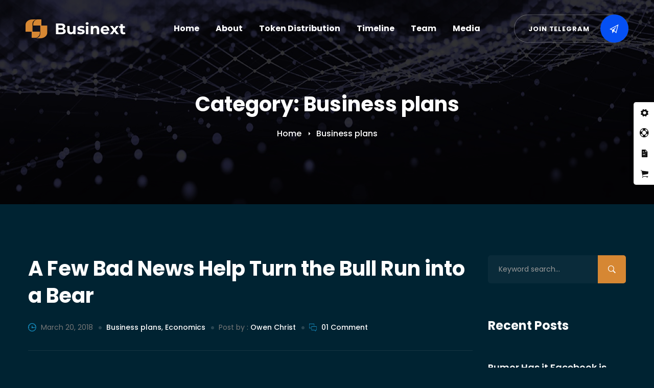

--- FILE ---
content_type: text/html; charset=UTF-8
request_url: https://businextcoin.thememove.com/performance-dark/category/business-plans/
body_size: 22910
content:
<!DOCTYPE html>
<html lang="en-US">
<head>
	<meta charset="UTF-8">
	<meta name="viewport" content="width=device-width, initial-scale=1">
	<link rel="profile" href="http://gmpg.org/xfn/11">
		<title>Business plans &#8211; Performance Dark Version</title>
<meta name='robots' content='max-image-preview:large' />
<link href='https://fonts.gstatic.com' crossorigin rel='preconnect' />
<link rel="alternate" type="application/rss+xml" title="Performance Dark Version &raquo; Feed" href="https://businextcoin.thememove.com/performance-dark/feed/" />
<link rel="alternate" type="application/rss+xml" title="Performance Dark Version &raquo; Comments Feed" href="https://businextcoin.thememove.com/performance-dark/comments/feed/" />
<link rel="alternate" type="application/rss+xml" title="Performance Dark Version &raquo; Business plans Category Feed" href="https://businextcoin.thememove.com/performance-dark/category/business-plans/feed/" />
<script type="text/javascript">
window._wpemojiSettings = {"baseUrl":"https:\/\/s.w.org\/images\/core\/emoji\/14.0.0\/72x72\/","ext":".png","svgUrl":"https:\/\/s.w.org\/images\/core\/emoji\/14.0.0\/svg\/","svgExt":".svg","source":{"concatemoji":"https:\/\/businextcoin.thememove.com\/performance-dark\/wp-includes\/js\/wp-emoji-release.min.js"}};
/*! This file is auto-generated */
!function(i,n){var o,s,e;function c(e){try{var t={supportTests:e,timestamp:(new Date).valueOf()};sessionStorage.setItem(o,JSON.stringify(t))}catch(e){}}function p(e,t,n){e.clearRect(0,0,e.canvas.width,e.canvas.height),e.fillText(t,0,0);var t=new Uint32Array(e.getImageData(0,0,e.canvas.width,e.canvas.height).data),r=(e.clearRect(0,0,e.canvas.width,e.canvas.height),e.fillText(n,0,0),new Uint32Array(e.getImageData(0,0,e.canvas.width,e.canvas.height).data));return t.every(function(e,t){return e===r[t]})}function u(e,t,n){switch(t){case"flag":return n(e,"\ud83c\udff3\ufe0f\u200d\u26a7\ufe0f","\ud83c\udff3\ufe0f\u200b\u26a7\ufe0f")?!1:!n(e,"\ud83c\uddfa\ud83c\uddf3","\ud83c\uddfa\u200b\ud83c\uddf3")&&!n(e,"\ud83c\udff4\udb40\udc67\udb40\udc62\udb40\udc65\udb40\udc6e\udb40\udc67\udb40\udc7f","\ud83c\udff4\u200b\udb40\udc67\u200b\udb40\udc62\u200b\udb40\udc65\u200b\udb40\udc6e\u200b\udb40\udc67\u200b\udb40\udc7f");case"emoji":return!n(e,"\ud83e\udef1\ud83c\udffb\u200d\ud83e\udef2\ud83c\udfff","\ud83e\udef1\ud83c\udffb\u200b\ud83e\udef2\ud83c\udfff")}return!1}function f(e,t,n){var r="undefined"!=typeof WorkerGlobalScope&&self instanceof WorkerGlobalScope?new OffscreenCanvas(300,150):i.createElement("canvas"),a=r.getContext("2d",{willReadFrequently:!0}),o=(a.textBaseline="top",a.font="600 32px Arial",{});return e.forEach(function(e){o[e]=t(a,e,n)}),o}function t(e){var t=i.createElement("script");t.src=e,t.defer=!0,i.head.appendChild(t)}"undefined"!=typeof Promise&&(o="wpEmojiSettingsSupports",s=["flag","emoji"],n.supports={everything:!0,everythingExceptFlag:!0},e=new Promise(function(e){i.addEventListener("DOMContentLoaded",e,{once:!0})}),new Promise(function(t){var n=function(){try{var e=JSON.parse(sessionStorage.getItem(o));if("object"==typeof e&&"number"==typeof e.timestamp&&(new Date).valueOf()<e.timestamp+604800&&"object"==typeof e.supportTests)return e.supportTests}catch(e){}return null}();if(!n){if("undefined"!=typeof Worker&&"undefined"!=typeof OffscreenCanvas&&"undefined"!=typeof URL&&URL.createObjectURL&&"undefined"!=typeof Blob)try{var e="postMessage("+f.toString()+"("+[JSON.stringify(s),u.toString(),p.toString()].join(",")+"));",r=new Blob([e],{type:"text/javascript"}),a=new Worker(URL.createObjectURL(r),{name:"wpTestEmojiSupports"});return void(a.onmessage=function(e){c(n=e.data),a.terminate(),t(n)})}catch(e){}c(n=f(s,u,p))}t(n)}).then(function(e){for(var t in e)n.supports[t]=e[t],n.supports.everything=n.supports.everything&&n.supports[t],"flag"!==t&&(n.supports.everythingExceptFlag=n.supports.everythingExceptFlag&&n.supports[t]);n.supports.everythingExceptFlag=n.supports.everythingExceptFlag&&!n.supports.flag,n.DOMReady=!1,n.readyCallback=function(){n.DOMReady=!0}}).then(function(){return e}).then(function(){var e;n.supports.everything||(n.readyCallback(),(e=n.source||{}).concatemoji?t(e.concatemoji):e.wpemoji&&e.twemoji&&(t(e.twemoji),t(e.wpemoji)))}))}((window,document),window._wpemojiSettings);
</script>
<style type="text/css">
img.wp-smiley,
img.emoji {
	display: inline !important;
	border: none !important;
	box-shadow: none !important;
	height: 1em !important;
	width: 1em !important;
	margin: 0 0.07em !important;
	vertical-align: -0.1em !important;
	background: none !important;
	padding: 0 !important;
}
</style>
	<link rel='stylesheet' id='wp-block-library-css' href='https://businextcoin.thememove.com/performance-dark/wp-includes/css/dist/block-library/style.min.css' type='text/css' media='all' />
<link rel='stylesheet' id='wc-blocks-vendors-style-css' href='https://businextcoin.thememove.com/performance-dark/wp-content/plugins/woocommerce/packages/woocommerce-blocks/build/wc-blocks-vendors-style.css' type='text/css' media='all' />
<link rel='stylesheet' id='wc-all-blocks-style-css' href='https://businextcoin.thememove.com/performance-dark/wp-content/plugins/woocommerce/packages/woocommerce-blocks/build/wc-all-blocks-style.css' type='text/css' media='all' />
<style id='classic-theme-styles-inline-css' type='text/css'>
/*! This file is auto-generated */
.wp-block-button__link{color:#fff;background-color:#32373c;border-radius:9999px;box-shadow:none;text-decoration:none;padding:calc(.667em + 2px) calc(1.333em + 2px);font-size:1.125em}.wp-block-file__button{background:#32373c;color:#fff;text-decoration:none}
</style>
<style id='global-styles-inline-css' type='text/css'>
body{--wp--preset--color--black: #000000;--wp--preset--color--cyan-bluish-gray: #abb8c3;--wp--preset--color--white: #ffffff;--wp--preset--color--pale-pink: #f78da7;--wp--preset--color--vivid-red: #cf2e2e;--wp--preset--color--luminous-vivid-orange: #ff6900;--wp--preset--color--luminous-vivid-amber: #fcb900;--wp--preset--color--light-green-cyan: #7bdcb5;--wp--preset--color--vivid-green-cyan: #00d084;--wp--preset--color--pale-cyan-blue: #8ed1fc;--wp--preset--color--vivid-cyan-blue: #0693e3;--wp--preset--color--vivid-purple: #9b51e0;--wp--preset--gradient--vivid-cyan-blue-to-vivid-purple: linear-gradient(135deg,rgba(6,147,227,1) 0%,rgb(155,81,224) 100%);--wp--preset--gradient--light-green-cyan-to-vivid-green-cyan: linear-gradient(135deg,rgb(122,220,180) 0%,rgb(0,208,130) 100%);--wp--preset--gradient--luminous-vivid-amber-to-luminous-vivid-orange: linear-gradient(135deg,rgba(252,185,0,1) 0%,rgba(255,105,0,1) 100%);--wp--preset--gradient--luminous-vivid-orange-to-vivid-red: linear-gradient(135deg,rgba(255,105,0,1) 0%,rgb(207,46,46) 100%);--wp--preset--gradient--very-light-gray-to-cyan-bluish-gray: linear-gradient(135deg,rgb(238,238,238) 0%,rgb(169,184,195) 100%);--wp--preset--gradient--cool-to-warm-spectrum: linear-gradient(135deg,rgb(74,234,220) 0%,rgb(151,120,209) 20%,rgb(207,42,186) 40%,rgb(238,44,130) 60%,rgb(251,105,98) 80%,rgb(254,248,76) 100%);--wp--preset--gradient--blush-light-purple: linear-gradient(135deg,rgb(255,206,236) 0%,rgb(152,150,240) 100%);--wp--preset--gradient--blush-bordeaux: linear-gradient(135deg,rgb(254,205,165) 0%,rgb(254,45,45) 50%,rgb(107,0,62) 100%);--wp--preset--gradient--luminous-dusk: linear-gradient(135deg,rgb(255,203,112) 0%,rgb(199,81,192) 50%,rgb(65,88,208) 100%);--wp--preset--gradient--pale-ocean: linear-gradient(135deg,rgb(255,245,203) 0%,rgb(182,227,212) 50%,rgb(51,167,181) 100%);--wp--preset--gradient--electric-grass: linear-gradient(135deg,rgb(202,248,128) 0%,rgb(113,206,126) 100%);--wp--preset--gradient--midnight: linear-gradient(135deg,rgb(2,3,129) 0%,rgb(40,116,252) 100%);--wp--preset--font-size--small: 13px;--wp--preset--font-size--medium: 20px;--wp--preset--font-size--large: 36px;--wp--preset--font-size--x-large: 42px;--wp--preset--spacing--20: 0.44rem;--wp--preset--spacing--30: 0.67rem;--wp--preset--spacing--40: 1rem;--wp--preset--spacing--50: 1.5rem;--wp--preset--spacing--60: 2.25rem;--wp--preset--spacing--70: 3.38rem;--wp--preset--spacing--80: 5.06rem;--wp--preset--shadow--natural: 6px 6px 9px rgba(0, 0, 0, 0.2);--wp--preset--shadow--deep: 12px 12px 50px rgba(0, 0, 0, 0.4);--wp--preset--shadow--sharp: 6px 6px 0px rgba(0, 0, 0, 0.2);--wp--preset--shadow--outlined: 6px 6px 0px -3px rgba(255, 255, 255, 1), 6px 6px rgba(0, 0, 0, 1);--wp--preset--shadow--crisp: 6px 6px 0px rgba(0, 0, 0, 1);}:where(.is-layout-flex){gap: 0.5em;}:where(.is-layout-grid){gap: 0.5em;}body .is-layout-flow > .alignleft{float: left;margin-inline-start: 0;margin-inline-end: 2em;}body .is-layout-flow > .alignright{float: right;margin-inline-start: 2em;margin-inline-end: 0;}body .is-layout-flow > .aligncenter{margin-left: auto !important;margin-right: auto !important;}body .is-layout-constrained > .alignleft{float: left;margin-inline-start: 0;margin-inline-end: 2em;}body .is-layout-constrained > .alignright{float: right;margin-inline-start: 2em;margin-inline-end: 0;}body .is-layout-constrained > .aligncenter{margin-left: auto !important;margin-right: auto !important;}body .is-layout-constrained > :where(:not(.alignleft):not(.alignright):not(.alignfull)){max-width: var(--wp--style--global--content-size);margin-left: auto !important;margin-right: auto !important;}body .is-layout-constrained > .alignwide{max-width: var(--wp--style--global--wide-size);}body .is-layout-flex{display: flex;}body .is-layout-flex{flex-wrap: wrap;align-items: center;}body .is-layout-flex > *{margin: 0;}body .is-layout-grid{display: grid;}body .is-layout-grid > *{margin: 0;}:where(.wp-block-columns.is-layout-flex){gap: 2em;}:where(.wp-block-columns.is-layout-grid){gap: 2em;}:where(.wp-block-post-template.is-layout-flex){gap: 1.25em;}:where(.wp-block-post-template.is-layout-grid){gap: 1.25em;}.has-black-color{color: var(--wp--preset--color--black) !important;}.has-cyan-bluish-gray-color{color: var(--wp--preset--color--cyan-bluish-gray) !important;}.has-white-color{color: var(--wp--preset--color--white) !important;}.has-pale-pink-color{color: var(--wp--preset--color--pale-pink) !important;}.has-vivid-red-color{color: var(--wp--preset--color--vivid-red) !important;}.has-luminous-vivid-orange-color{color: var(--wp--preset--color--luminous-vivid-orange) !important;}.has-luminous-vivid-amber-color{color: var(--wp--preset--color--luminous-vivid-amber) !important;}.has-light-green-cyan-color{color: var(--wp--preset--color--light-green-cyan) !important;}.has-vivid-green-cyan-color{color: var(--wp--preset--color--vivid-green-cyan) !important;}.has-pale-cyan-blue-color{color: var(--wp--preset--color--pale-cyan-blue) !important;}.has-vivid-cyan-blue-color{color: var(--wp--preset--color--vivid-cyan-blue) !important;}.has-vivid-purple-color{color: var(--wp--preset--color--vivid-purple) !important;}.has-black-background-color{background-color: var(--wp--preset--color--black) !important;}.has-cyan-bluish-gray-background-color{background-color: var(--wp--preset--color--cyan-bluish-gray) !important;}.has-white-background-color{background-color: var(--wp--preset--color--white) !important;}.has-pale-pink-background-color{background-color: var(--wp--preset--color--pale-pink) !important;}.has-vivid-red-background-color{background-color: var(--wp--preset--color--vivid-red) !important;}.has-luminous-vivid-orange-background-color{background-color: var(--wp--preset--color--luminous-vivid-orange) !important;}.has-luminous-vivid-amber-background-color{background-color: var(--wp--preset--color--luminous-vivid-amber) !important;}.has-light-green-cyan-background-color{background-color: var(--wp--preset--color--light-green-cyan) !important;}.has-vivid-green-cyan-background-color{background-color: var(--wp--preset--color--vivid-green-cyan) !important;}.has-pale-cyan-blue-background-color{background-color: var(--wp--preset--color--pale-cyan-blue) !important;}.has-vivid-cyan-blue-background-color{background-color: var(--wp--preset--color--vivid-cyan-blue) !important;}.has-vivid-purple-background-color{background-color: var(--wp--preset--color--vivid-purple) !important;}.has-black-border-color{border-color: var(--wp--preset--color--black) !important;}.has-cyan-bluish-gray-border-color{border-color: var(--wp--preset--color--cyan-bluish-gray) !important;}.has-white-border-color{border-color: var(--wp--preset--color--white) !important;}.has-pale-pink-border-color{border-color: var(--wp--preset--color--pale-pink) !important;}.has-vivid-red-border-color{border-color: var(--wp--preset--color--vivid-red) !important;}.has-luminous-vivid-orange-border-color{border-color: var(--wp--preset--color--luminous-vivid-orange) !important;}.has-luminous-vivid-amber-border-color{border-color: var(--wp--preset--color--luminous-vivid-amber) !important;}.has-light-green-cyan-border-color{border-color: var(--wp--preset--color--light-green-cyan) !important;}.has-vivid-green-cyan-border-color{border-color: var(--wp--preset--color--vivid-green-cyan) !important;}.has-pale-cyan-blue-border-color{border-color: var(--wp--preset--color--pale-cyan-blue) !important;}.has-vivid-cyan-blue-border-color{border-color: var(--wp--preset--color--vivid-cyan-blue) !important;}.has-vivid-purple-border-color{border-color: var(--wp--preset--color--vivid-purple) !important;}.has-vivid-cyan-blue-to-vivid-purple-gradient-background{background: var(--wp--preset--gradient--vivid-cyan-blue-to-vivid-purple) !important;}.has-light-green-cyan-to-vivid-green-cyan-gradient-background{background: var(--wp--preset--gradient--light-green-cyan-to-vivid-green-cyan) !important;}.has-luminous-vivid-amber-to-luminous-vivid-orange-gradient-background{background: var(--wp--preset--gradient--luminous-vivid-amber-to-luminous-vivid-orange) !important;}.has-luminous-vivid-orange-to-vivid-red-gradient-background{background: var(--wp--preset--gradient--luminous-vivid-orange-to-vivid-red) !important;}.has-very-light-gray-to-cyan-bluish-gray-gradient-background{background: var(--wp--preset--gradient--very-light-gray-to-cyan-bluish-gray) !important;}.has-cool-to-warm-spectrum-gradient-background{background: var(--wp--preset--gradient--cool-to-warm-spectrum) !important;}.has-blush-light-purple-gradient-background{background: var(--wp--preset--gradient--blush-light-purple) !important;}.has-blush-bordeaux-gradient-background{background: var(--wp--preset--gradient--blush-bordeaux) !important;}.has-luminous-dusk-gradient-background{background: var(--wp--preset--gradient--luminous-dusk) !important;}.has-pale-ocean-gradient-background{background: var(--wp--preset--gradient--pale-ocean) !important;}.has-electric-grass-gradient-background{background: var(--wp--preset--gradient--electric-grass) !important;}.has-midnight-gradient-background{background: var(--wp--preset--gradient--midnight) !important;}.has-small-font-size{font-size: var(--wp--preset--font-size--small) !important;}.has-medium-font-size{font-size: var(--wp--preset--font-size--medium) !important;}.has-large-font-size{font-size: var(--wp--preset--font-size--large) !important;}.has-x-large-font-size{font-size: var(--wp--preset--font-size--x-large) !important;}
.wp-block-navigation a:where(:not(.wp-element-button)){color: inherit;}
:where(.wp-block-post-template.is-layout-flex){gap: 1.25em;}:where(.wp-block-post-template.is-layout-grid){gap: 1.25em;}
:where(.wp-block-columns.is-layout-flex){gap: 2em;}:where(.wp-block-columns.is-layout-grid){gap: 2em;}
.wp-block-pullquote{font-size: 1.5em;line-height: 1.6;}
</style>
<link rel='stylesheet' id='woocommerce-layout-css' href='https://businextcoin.thememove.com/performance-dark/wp-content/plugins/woocommerce/assets/css/woocommerce-layout.css' type='text/css' media='all' />
<link rel='stylesheet' id='woocommerce-smallscreen-css' href='https://businextcoin.thememove.com/performance-dark/wp-content/plugins/woocommerce/assets/css/woocommerce-smallscreen.css' type='text/css' media='only screen and (max-width: 768px)' />
<link rel='stylesheet' id='woocommerce-general-css' href='https://businextcoin.thememove.com/performance-dark/wp-content/plugins/woocommerce/assets/css/woocommerce.css' type='text/css' media='all' />
<style id='woocommerce-inline-inline-css' type='text/css'>
.woocommerce form .form-row .required { visibility: visible; }
</style>
<link rel='stylesheet' id='businextcoin-style-css' href='https://businextcoin.thememove.com/performance-dark/wp-content/themes/businextcoin/style.min.css' type='text/css' media='all' />
<style id='businextcoin-style-inline-css' type='text/css'>

				.primary-font, .tm-button, button, input, select, textarea{ font-family: Poppins }
				.primary-font-important { font-family: Poppins !important }
				h1,.h1{font-size: 39.2px}
				h2,.h2{font-size: 25.2px}
				h3,.h3{font-size: 22.4px}
				h4,.h4{font-size: 16.8px}
				h5,.h5{font-size: 14px}
				h6,.h6{font-size: 9.8px}

				@media (min-width: 544px) and (max-width: 1199px) {
					h1,.h1{font-size: calc(39.2px + (56 - 39.2) * ((100vw - 554px) / 646))}
					h2,.h2{font-size: calc(25.2px + (36 - 25.2) * ((100vw - 554px) / 646))}
					h3,.h3{font-size: calc(22.4px + (32 - 22.4) * ((100vw - 554px) / 646))}
					h4,.h4{font-size: calc(16.8px + (24 - 16.8) * ((100vw - 554px) / 646))}
					h5,.h5{font-size: calc(14px + (20 - 14) * ((100vw - 554px) / 646))}
					h6,.h6{font-size: calc(9.8px + (14 - 9.8) * ((100vw - 554px) / 646))}
				}
			.tm-sticky-kit.is_stuck { 
				padding-top: 100px; 
			}
				.boxed
				{
	                max-width: 1200px;
	            }
				::-moz-selection { color: #fff; background-color: #d68733 }
				::selection { color: #fff; background-color: #d68733 }
                mark,
                .widget_search .search-field:focus,
				.widget_product_search .search-field:focus,
                .page-close-mobile-menu:hover,
                .growl-close:hover,
                .primary-color,
                .tm-attribute-list.style-03 .item:before,
				.tm-button.style-text.tm-button-primary,
				.tm-button.style-text.tm-button-primary:hover .button-icon,
				.tm-box-icon .tm-button .button-icon,
				.tm-box-icon .tm-button:hover,
				.tm-box-icon.style-01 .icon,
				.tm-box-icon.style-04 .icon,
				.tm-box-icon.style-05 .icon,
				.tm-box-icon.style-06 .icon,
				.tm-counter.style-01 .number-wrap,
				.tm-counter.style-02 .text,
				.tm-circle-progress-chart .chart-icon,
				.chart-legends li:hover,
				.tm-maps.overlay-style-02 .middle-dot,
				.tm-product-banner-slider .tm-product-banner-btn,
				.tm-countdown.style-01 .second .number,
				.tm-drop-cap.style-1 .drop-cap,
				.typed-text mark,
				.typed-text .typed-cursor,
				.tm-twitter.style-slider-quote .tweet-info:before,
				.tm-twitter.style-slider-quote .tweet-text a,
				.tm-twitter .tweet:before, 
				.tm-info-boxes .box-icon,
				.tm-info-boxes .tm-button .button-icon,
				.tm-team-member .overlay .position,
				.tm-team-member.style-03 .position,
				.tm-team-member.style-04 .position,
				.tm-team-member.style-04 .social-networks a,
				.tm-team-member.style-05 .position,
				.tm-team-member.style-07 .position,
				.tm-team-member.style-09 .position,
				.tm-team-member.style-08 .position,
				.tm-problem-solution .ps-label,
				.tm-loan-form button:hover,
				.tm-instagram .instagram-user-name,
				.tm-grid-wrapper .btn-filter.current .filter-counter,
				.tm-grid-wrapper .btn-filter:hover .filter-counter,
				.tm-grid-wrapper .btn-filter:hover,
				.tm-blog .post-title a:hover,
				.tm-blog .post-categories a:hover,
				.tm-blog.style-list .post-read-more .btn-icon,
				.tm-blog.style-grid_classic_01 .post-read-more a,
				.tm-blog.style-grid_classic_03 .post-read-more a,
				.tm-blog.style-list .post-author-meta a:hover,
				.tm-blog.style-grid_classic_04 .post-date span,
				.tm-blog.style-metro .post-date span,
				.tm-blog.style-carousel .post-read-more,
				.tm-portfolio [data-overlay-animation='faded-light'] .post-overlay-title a:hover,
				.tm-portfolio [data-overlay-animation='faded-light'] .post-overlay-categories a:hover,
				.tm-portfolio [data-overlay-animation='zoom'] .post-overlay-title a:hover,
				.tm-portfolio [data-overlay-animation='zoom'] .post-overlay-categories a:hover,
				.tm-portfolio [data-overlay-animation='zoom2'] .post-item-wrapper:hover .post-overlay-title,
				.tm-portfolio.style-full-wide-slider .post-overlay-categories a:hover,
				.tm-case-study .post-title a:hover,
				.tm-case-study .post-categories,
				.tm-service .post-read-more .btn-icon,
				.tm-product.style-grid .woosw-btn.woosw-added,
				.tm-product.style-grid .woosc-btn.woosc-btn-added,
				.tm-pricing .feature-icon,
				.tm-pricing.style-1 .price-wrap-inner,
				.tm-pricing.style-1 .tm-pricing-list li:before,
				.tm-pricing.style-2 .price-wrap-inner,
				.tm-pricing.style-2 .tm-pricing-list li:before,
				.tm-pricing.style-3 .price-wrap-inner,
				.tm-pricing-rotate-box .tm-pricing-list li:before,
				.tm-testimonial.style-3 .testimonial-by-line,
				.tm-contact-form-7.style-02 .wpcf7-text:focus,
				.tm-contact-form-7.style-02 .wpcf7-date:focus,
				.tm-contact-form-7.style-02 .wpcf7-select:focus,
				.tm-contact-form-7.style-02 .wpcf7-textarea:focus,
				.tm-heading.highlight mark,
				.tm-list .marker,
				.tm-list .link:hover,
				.tm-list.style-modern-icon .marker,
				.tm-timeline.style-01 .year,
				.tm-timeline.style-02 .year,
				.tm-timeline.style-02 .date,
				.tm-timeline.style-04 .icon,
				.tm-popup-video.style-button .video-play,
				.tm-accordion.style-01 .accordion-title:hover,
				.tm-accordion.style-02 .accordion-title:hover,
				.tm-accordion.style-03 .active .accordion-title,
				.tm-mailchimp-form.style-03 .form-submit:hover,
				.tm-mailchimp-form-popup .subscribe-open-popup-link, .mailchimp-form-popup-close:hover,
				.tm-social-networks .link:hover,
				.woosw-area .woosw-inner .woosw-content .woosw-content-top .woosw-close:hover,
				.woosw-area .woosw-inner .woosw-content .woosw-content-bot .woosw-content-bot-inner .woosw-page a:hover,
				.woosw-continue:hover,
				.form-overdraft .right-column input,
				.skin-primary .wpcf7-text.wpcf7-text, .skin-primary .wpcf7-textarea,
				.tm-menu .menu-price,
				.page-content .tm-custom-menu.style-1 .menu a:hover,
				.post-share a:hover,
				.post-share-toggle,
				.single-post .post-categories a:hover,
				.related-posts .related-post-title a:hover,
				.single-portfolio .related-portfolio-wrap .post-overlay-title a:hover,
				.single-portfolio .portfolio-categories a:hover,
				.single-case_study .entry-banner .post-categories,
				.tm-posts-widget .post-date:before,
				.simple-footer .social-networks a:hover,
				.widget_recent_entries .post-date:before,
				.page-sidebar-fixed .widget a:hover,
				.top-bar-office-wrapper .office-list a:hover,
				.menu--primary .menu-item-feature,
				.nav-links a:hover:after,
				.nav-links a:hover div,
				.wpb-js-composer .vc_tta.vc_general.vc_tta-style-businextcoin-01 .vc_tta-tab.vc_active > a,
				.wpb-js-composer .vc_tta.vc_general.vc_tta-style-businextcoin-01 .vc_active .vc_tta-panel-heading,
				.wpb-js-composer .vc_tta.vc_general.vc_tta-style-businextcoin-02 .vc_tta-tab:hover,
				.page-links > span, .page-links > a:hover, .page-links > a:focus,
				.comment-nav-links li a:hover, .comment-nav-links li a:focus,
				.page-pagination li a:hover, .page-pagination li a:focus
				{ 
					color: #d68733 
				}
                .primary-color-important,
				.primary-color-hover-important:hover,
				.tm-team-member .social-networks a:hover
				 {
                      color: #d68733!important;
				 }
                .primary-background-color,
                .hint--primary:after,
                .page-loading .sk-child,
                .page-scroll-up,
                .widget_calendar #today,
                .top-bar-01 .top-bar-button,
                .desktop-menu .header-09 .header-special-button,
				.tm-maps.overlay-style-01 .animated-dot .middle-dot,
				.tm-maps.overlay-style-01 .animated-dot div[class*='signal'],
				.tm-card.style-2 .icon:before,
				.tm-gallery .overlay,
				.tm-grid-wrapper .btn-filter.current,
				.tm-grid-wrapper .filter-counter,
				.tm-blog.style-list .post-quote,
				.tm-blog.style-grid_classic_02 .tm-rotate-box .back,
				.tm-blog.style-grid_classic_04 .post-categories a,
				.tm-blog.style-metro .post-categories a,
				.tm-portfolio [data-overlay-animation='zoom2'] .post-item-wrapper:hover .post-read-more,
				.tm-service.style-carousel_02 .post-item-wrap:hover .post-info,
				.tm-service .post-view-detail:hover,
				.tm-service-pricing-menu .service-cost,
				.tm-drop-cap.style-2 .drop-cap,
				.tm-icon.style-01 .icon,
				.tm-box-icon.style-01 .box-header:after,
				.tm-box-icon.style-02 .box-header:after,
				.tm-box-icon.style-03 .icon,
				.tm-card.style-1,
				.tm-timeline.style-01 .dot:before,
				.tm-timeline.style-01 .dot:after,
				.tm-timeline.style-02 .dot:before,
				.tm-timeline.style-02 .dot:after,
				.tm-timeline.style-05 .center-line,
				.tm-timeline.style-05 .dot,
				.tm-rotate-box .box,
				.tm-list.style-circle .marker:before,
				.tm-attribute-list.style-02 .item:before,
				.tm-team-member .position:after,
				.tm-team-member.style-04 .social-networks a:hover,
				.tm-team-member.style-05 .social-networks .inner,
				.tm-slider-button.style-01 .slider-btn:hover,
				.tm-social-networks.style-solid-rounded-icon .item:hover .link,
				.tm-separator.style-thick-short-line .separator-wrap,
				.tm-button.style-flat.tm-button-primary,
				.tm-button.style-border-icon.tm-button-primary,
				.tm-heading.thick-separator .separator:after,
				.tm-heading.top-separator .separator:after,
				.tm-heading.modern-with-separator .heading:after,
				.tm-heading.modern-with-separator-02 .heading:after,
				.tm-testimonial.style-2 .testimonial-item:after,
				.tm-accordion.style-01 .active .accordion-title,
				.tm-accordion.style-03 .accordion-title:before,
				.tm-accordion.style-03 .accordion-title:after,
				.tm-gradation .count-wrap:before, .tm-gradation .count-wrap:after,
				.vc_progress_bar .vc_general.vc_single_bar .vc_bar,
				.wpb-js-composer .vc_tta.vc_general.vc_tta-style-businextcoin-01 .vc_tta-tab.vc_active:after,
				.wpb-js-composer .vc_tta-style-businextcoin-02 .vc_tta-tab.vc_active,
				.wpb-js-composer .vc_tta.vc_general.vc_tta-style-businextcoin-02 .vc_active .vc_tta-panel-heading,
				.tm-popup-video.style-poster-02 .video-play,
				.tm-popup-video.style-poster-03 .video-play,
				.tm-swiper .swiper-nav-button:hover,
				.tm-swiper .swiper-pagination-bullet:hover:before,
				.tm-swiper .swiper-pagination-bullet.swiper-pagination-bullet-active:before,
				.tm-testimonial.style-4 .swiper-custom-btn:hover,   
				.single-post .post-quote-overlay,
				.page-sidebar .widget_pages .current-menu-item,
				.page-sidebar .widget_nav_menu .current-menu-item,
				.page-sidebar .insight-core-bmw .current-menu-item,
				.widget_categories .current-cat:before,
				.portfolio-details-gallery .gallery-item .overlay,
				.widget_search .search-submit:hover,
				.widget_product_search .search-submit:hover,
				.tagcloud a:hover,
				.single-post .post-tags a:hover,    
				.tm-search-form .category-list a:hover,
				.select2-container--default .select2-results__option--highlighted[aria-selected],
				.form-overdraft .tm-button.join-telegram-btn:hover .button-icon,
				.form-overdraft .btn-unit.selected:before,
				.form-overdraft .ui-slider .ui-slider-handle:before
				{
					background-color: #d68733;
				}
                .primary-background-color-important,
                .tm-bitcoin-chart .btcwdgt-chart .btcwdgt-header,
				.primary-background-color-hover-important:hover,
				.lg-progress-bar .lg-progress
				{
					background-color: #d68733!important;
				}
				.form-overdraft .ui-slider .ui-slider-handle
				{
					background: rgba(214,135,51,0.3);
				}
                .btn-view-full-map
				{
					background-color: rgba(214,135,51,0.7);
				}
                .tm-popup-video.style-poster-01 .video-overlay
				{
					background-color: rgba(214,135,51,0.8);
				}
				.primary-border-color,
				.widget_search .search-field:focus,
				.widget_product_search .search-field:focus,
                .popup-search-wrap .search-form .search-field:focus,
                .widget .mc4wp-form input[type=email]:focus,
				.tm-button.style-flat.tm-button-primary,
				.tm-button.style-border-icon.tm-button-primary,
				.tm-loan-form button:hover,
				.tm-timeline.style-01 .year,
				.tm-timeline.style-02 .year,
				.tm-team-member.style-03 .photo img,
				.tm-team-member.style-04:hover:after,
				.tm-team-member.style-04 .social-networks a:hover,
				.tm-contact-form-7.style-02 .wpcf7-text:focus,
				.tm-contact-form-7.style-02 .wpcf7-date:focus,
				.tm-contact-form-7.style-02 .wpcf7-select:focus,
				.tm-contact-form-7.style-02 .wpcf7-textarea:focus,
				.tm-pricing.style-1 .inner,
				.tm-pricing.style-3.tm-pricing-featured .inner,
				.tm-popup-video.style-poster-02 .wave-pulse:before,
				.tm-popup-video.style-poster-02 .wave-pulse:after,
				.tm-accordion.style-03 .active .accordion-title,
				.tm-swiper .swiper-nav-button:hover,
				.tm-swiper .swiper-pagination-bullet:hover:before, .tm-swiper .swiper-pagination-bullet.swiper-pagination-bullet-active:before,
				.tm-slider-button.style-01 .slider-btn:hover,
				.tm-social-networks.style-solid-rounded-icon .item:hover .link,
				.tm-testimonial.style-4 .swiper-custom-btn:hover,
				.widget_pages .current-menu-item, .widget_nav_menu .current-menu-item, .insight-core-bmw .current-menu-item,
				.post-share-toggle:hover,
				.wpb-js-composer .vc_tta.vc_general.vc_tta-style-businextcoin-02 .vc_tta-tab.vc_active,
				.form-overdraft .btn-unit.selected, .form-overdraft .btn-unit:hover
				{
					border-color: #d68733;
				}
                .primary-border-color-important,
				.primary-border-color-hover-important:hover,
				.tm-maps.overlay-style-02 .animated-dot .signal2,
				.lg-outer .lg-thumb-item.active, .lg-outer .lg-thumb-item:hover,
				#fp-nav ul li a.active span, .fp-slidesNav ul li a.active span
				{
					border-color: #d68733!important;
				}
                .tm-grid-wrapper .filter-counter:before,
                .hint--primary.hint--top-left:before,
                .hint--primary.hint--top-right:before,
                .hint--primary.hint--top:before 
                {
					border-top-color: #d68733;
				}
                .hint--primary.hint--right:before
                {
					border-right-color: #d68733;
				}
                .hint--primary.hint--bottom-left:before,
                .hint--primary.hint--bottom-right:before,
                .hint--primary.hint--bottom:before
                {
					border-bottom-color: #d68733;
				}
                blockquote,
                .hint--primary.hint--left:before
                {
                    border-left-color: #d68733;
                }
				.tm-popup-video.style-poster-01 
				{
					box-shadow: 0 0 40px rgba(214,135,51,0.4);
				}
				.wpb-js-composer .vc_tta.vc_general.vc_tta-style-businextcoin-01 .vc_tta-tab.vc_active:after 
				{
					box-shadow: 0 0 0 8px rgba(214,135,51,0.18), 0 0 0 18px rgba(214,135,51,0.18);
				}
				.tm-timeline.style-05 .dot 
				{
					box-shadow: 0 0 0 4px rgba(214,135,51,0.3);
				}.tm-maps.overlay-style-02 .animated-dot .signal2
			{
				box-shadow: inset 0 0 35px 10px #d68733;
			}.testimonial-info svg *
			{
				fill: #d68733; 
			}
			.tm-heading.medium-separator .separator:after,
			.tm-pricing-rotate-box .title
			 {
				background-color: #d68733;
					background-image: linear-gradient(-129deg, #d68733 0%, #1b9dd4 100%);
			}
			.tm-heading.modern-with-separator-03 .heading:after
			 {
				background-color: #d68733;
				background-image: linear-gradient(136deg, #d68733 0%, #1b9dd4 100%);
			}
			.tm-team-member.style-07 .social-networks .inner,
			.tm-accordion.style-02 .active .accordion-title
			 {
				background-color: #d68733;
				background-image: linear-gradient(to right, #d68733 0%, #1b9dd4 100%);
			}
			.tm-team-member.style-09 .social-networks .inner
			 {
				background-color: #d68733;
				background-image: linear-gradient(to left, #d68733 0%, #1b9dd4 100%);
			}
			.tm-button.style-flat-gradient
			 {
				background-color: #d68733;
				background-image: linear-gradient(to right, #d68733 0%, #1b9dd4 50%, #d68733 100%);
			}
			.tm-button.style-icon-rounded-gradient:hover
			 {
				background-color: #d68733;
				background-image: linear-gradient(to right, #d68733 0%, #1b9dd4 100%);
			}
				.woocommerce .cart_list.product_list_widget a:hover,
				.woocommerce ul.product_list_widget li .product-title:hover,
				.woocommerce.single-product div.product .product-meta a:hover,
                .woocommerce.single-product div.product .single_add_to_cart_button:hover,
                .woocommerce div.product .woocommerce-tabs ul.tabs li a:hover,
                .woocommerce div.product .woocommerce-tabs ul.tabs li.active a,
                .woocommerce .quantity button:hover span,
                .woocommerce nav.woocommerce-pagination ul li a:focus,
                .woocommerce nav.woocommerce-pagination ul li a:hover,
				.woocommerce-Price-amount, .amount, .woocommerce div.product p.price, .woocommerce div.product span.price,
				.woocommerce #respond input#submit.disabled:hover, .woocommerce #respond input#submit:disabled:hover, .woocommerce #respond input#submit:disabled[disabled]:hover, .woocommerce a.button.disabled:hover, .woocommerce a.button:disabled:hover, .woocommerce a.button:disabled[disabled]:hover, .woocommerce button.button.disabled:hover, .woocommerce button.button:disabled:hover, .woocommerce button.button:disabled[disabled]:hover, .woocommerce input.button.disabled:hover, .woocommerce input.button:disabled:hover, .woocommerce input.button:disabled[disabled]:hover,
				.woocommerce a.button:hover, .woocommerce button.button:hover, .woocommerce input.button:hover, .woocommerce a.button.alt:hover, .woocommerce input.button.alt:hover, .button:hover,
				.woocommerce-Price-amount, .amount, .woocommerce div.product p.price, .woocommerce div.product span.price {
					color: #d68733
				}
				.woocommerce-MyAccount-navigation .is-active a,
				.woocommerce-MyAccount-navigation a:hover,
                .tm-product.style-grid .woocommerce_loop_add_to_cart_wrap a:hover,
                .tm-product.style-grid .quickview-icon:hover,
                .tm-product.style-grid .woosc-btn:hover,
                .tm-product.style-grid .woosw-btn:hover,
                .single-product .woosw-btn:hover,
                .single-product .woosc-btn:hover,
				.woocommerce.single-product div.product .single_add_to_cart_button,
				.woocommerce .widget_price_filter .ui-slider .ui-slider-range,
				.woocommerce .widget_price_filter .ui-slider .ui-slider-handle,
				.woocommerce .widget_price_filter .price_slider_amount .button:hover { 
					background-color: #d68733; 
				}
				.woocommerce.single-product div.product .single_add_to_cart_button,
				.single-product .woosw-btn:hover,
				.single-product .woosc-btn:hover,
				body.woocommerce-cart table.cart td.actions .coupon .input-text:focus,
				.woocommerce div.quantity .qty:focus,
				.woocommerce .widget_price_filter .price_slider_amount .button:hover,
				.woocommerce #respond input#submit, .woocommerce a.button, .woocommerce button.button, .woocommerce input.button, .woocommerce a.button.alt, .woocommerce input.button.alt, .button {
					border-color: #d68733;
				}
                .mini-cart .widget_shopping_cart_content,
				.woocommerce.single-product div.product .woocommerce-tabs ul.tabs li.active,
				.woocommerce .select2-container .select2-choice {
					border-bottom-color: #d68733;
				}
				.secondary-color,
				input[type='text']:focus,
                input[type='email']:focus,
                input[type='url']:focus,
                input[type='password']:focus,
                input[type='search']:focus,
                input[type='number']:focus,
                input[type='tel']:focus,
                input[type='range']:focus,
                input[type='date']:focus,
                input[type='month']:focus,
                input[type='week']:focus,
                input[type='time']:focus,
                input[type='datetime']:focus,
                input[type='datetime-local']:focus,
                input[type='color']:focus, textarea:focus,
                select:focus,
				.topbar a,
				.tm-button,
				.tm-button.tm-button-secondary.style-text,
				.tm-button.tm-button-secondary.style-text:hover .button-icon,
				.tm-button.style-flat.tm-button-secondary:hover,
				.tm-box-icon.style-02 .icon,
				.tm-twitter.style-slider-quote .tweet-text a:hover,
				.tm-blog.style-list .post-meta .meta-icon,
				.tm-blog.style-grid_classic_01 .post-title,
				.tm-portfolio [data-overlay-animation='faded'] .post-overlay-title a:hover,
				.tm-portfolio [data-overlay-animation='faded'] .post-overlay-categories,
				.tm-portfolio [data-overlay-animation='modern'] .post-overlay-title a:hover,
				.tm-portfolio [data-overlay-animation='modern'] .post-overlay-categories,
				.tm-portfolio.style-full-wide-slider .post-overlay-categories,
				.tm-portfolio.style-full-wide-slider .post-overlay-title a:hover,
				.single-portfolio .portfolio-link a,
				.single-portfolio .portfolio-link a:hover span,
				.related-portfolio-item .post-overlay-categories,
				.single-post .post-link a,
				.single-post .post-meta .meta-icon, .single-post .post-meta .sl-icon,   
				.vc_tta-color-secondary.vc_tta-style-outline .vc_tta-panel .vc_tta-panel-title>a,
				.comment-list .comment-datetime:before,
				.form-overdraft .slider-value
				{
					color: #1b9dd4 
				}
				.secondary-color-important,
				.secondary-color-hover-important:hover
				{
					color: #1b9dd4!important;
				}
				.secondary-background-color,
				.hint--secondary:after,
				.tm-blog.style-grid_classic_01 .tm-rotate-box .back,
				.tm-button.style-flat.tm-button-primary:hover,
				.tm-button.style-flat.tm-button-secondary,
				.tm-timeline.style-01 .content-header,
				.top-bar-01 .top-bar-button:hover,
				.tm-team-member.style-01 .overlay,
				.tm-team-member.style-02 .overlay,
				.tm-search-form .search-submit:hover,
				.tm-mailchimp-form.style-02 .form-submit:hover,
				.vc_tta-color-secondary.vc_tta-style-classic .vc_tta-tab>a,
				.vc_tta-color-secondary.vc_tta-style-classic .vc_tta-panel .vc_tta-panel-heading,
				.vc_tta-tabs.vc_tta-color-secondary.vc_tta-style-modern .vc_tta-tab > a,
				.vc_tta-color-secondary.vc_tta-style-modern .vc_tta-panel .vc_tta-panel-heading,
				.vc_tta-color-secondary.vc_tta-style-flat .vc_tta-panel .vc_tta-panel-body,
				.vc_tta-color-secondary.vc_tta-style-flat .vc_tta-panel .vc_tta-panel-heading,
				.vc_tta-color-secondary.vc_tta-style-flat .vc_tta-tab>a,
				.vc_tta-color-secondary.vc_tta-style-outline .vc_tta-panel:not(.vc_active) .vc_tta-panel-heading:focus,
				.vc_tta-color-secondary.vc_tta-style-outline .vc_tta-panel:not(.vc_active) .vc_tta-panel-heading:hover,
				.vc_tta-color-secondary.vc_tta-style-outline .vc_tta-tab:not(.vc_active) >a:focus,
				.vc_tta-color-secondary.vc_tta-style-outline .vc_tta-tab:not(.vc_active) >a:hover,
				.form-overdraft .tm-button.join-telegram-btn:hover,
				.form-overdraft .tm-button.join-telegram-btn .button-icon,
				.form-overdraft .ui-slider .ui-slider-range.ui-slider-range-min,
				.form-overdraft .form-step-title span
				{
					background-color: #1b9dd4;
				}
				.secondary-background-color-important,
				.secondary-background-color-hover-important:hover,
				.mejs-controls .mejs-time-rail .mejs-time-current
				{
					background-color: #1b9dd4!important;
				}.secondary-border-color,
				input[type='text']:focus,
                input[type='email']:focus,
                input[type='url']:focus,
                input[type='password']:focus,
                input[type='search']:focus,
                input[type='number']:focus,
                input[type='tel']:focus,
                input[type='range']:focus,
                input[type='date']:focus,
                input[type='month']:focus,
                input[type='week']:focus,
                input[type='time']:focus,
                input[type='datetime']:focus,
                input[type='datetime-local']:focus,
                input[type='color']:focus, textarea:focus,
                select:focus,
                .tm-button.style-flat.tm-button-primary:hover,
				.tm-pricing.style-2 .inner,
				.tm-mailchimp-form.style-02 .form-submit:hover,
				.vc_tta-color-secondary.vc_tta-style-classic .vc_tta-panel .vc_tta-panel-heading,
				.vc_tta-color-secondary.vc_tta-style-outline .vc_tta-panel .vc_tta-panel-heading,
				.vc_tta-color-secondary.vc_tta-style-outline .vc_tta-controls-icon::after,
				.vc_tta-color-secondary.vc_tta-style-outline .vc_tta-controls-icon::before,
				.vc_tta-color-secondary.vc_tta-style-outline .vc_tta-panel .vc_tta-panel-body,
				.vc_tta-color-secondary.vc_tta-style-outline .vc_tta-panel .vc_tta-panel-body::after,
				.vc_tta-color-secondary.vc_tta-style-outline .vc_tta-panel .vc_tta-panel-body::before,
				.vc_tta-tabs.vc_tta-color-secondary.vc_tta-style-outline .vc_tta-tab > a,
				.form-overdraft .tm-button.join-telegram-btn:hover
				{
					border-color: #1b9dd4;
				}.secondary-border-color-important,
				.secondary-border-color-hover-important:hover,
				.tm-button.style-flat.tm-button-secondary
				{
					border-color: #1b9dd4!important;
				}
                .hint--secondary.hint--top-left:before,
                .hint--secondary.hint--top-right:before,
                .hint--secondary.hint--top:before 
                {
					border-top-color: #1b9dd4;
				}
                .hint--secondary.hint--right:before
                {
					border-right-color: #1b9dd4;
				}
                .hint--secondary.hint--bottom-left:before,
                .hint--secondary.hint--bottom-right:before,
                .hint--secondary.hint--bottom:before
                {
					border-bottom-color: #1b9dd4;
				}
                .hint--secondary.hint--left:before
                {
                    border-left-color: #1b9dd4;
                }
				.woocommerce .cart.shop_table td.product-subtotal,
				.woocommerce #respond input#submit, .woocommerce a.button, .woocommerce button.button, .woocommerce input.button, .woocommerce a.button.alt, .woocommerce input.button.alt, .button
				{
					color: #1b9dd4
				}
				.tm-product-search-form .search-submit:hover,
				.woocommerce .cats .product-category:hover .cat-text,
				.woocommerce .products div.product .product-overlay
				{ 
					background-color: #1b9dd4; 
				}
				.woocommerce.single-product div.product .images .thumbnails .item img:hover,
				.woocommerce a.button:hover, .woocommerce button.button:hover, .woocommerce input.button:hover, .woocommerce a.button.alt:hover, .woocommerce input.button.alt:hover, .button:hover {
					border-color: #1b9dd4;
				}
				@media (min-width: 992px) {
					.page-sidebar {
						flex: 0 0 25%;
						max-width: 25%;
					}
					.page-main-content {
						flex: 0 0 75%;
						max-width: 75%;
					}
				}
				@media (min-width: 1200px) {
					.page-sidebar-left .page-sidebar-inner {
						padding-right: 0;
					}
					.page-sidebar-right .page-sidebar-inner {
						padding-left: 0;
					}
				}
					@media (max-width: 991px) {
						.page-sidebar {
							margin-top: 100px;
						}
					
						.page-main-content {
							-webkit-order: -1;
							-moz-order: -1;
							order: -1;
						}
					}.page-mobile-main-menu {
                	background: #111;
                }.lg-backdrop { background-color: #000 !important; }
</style>
<link rel='stylesheet' id='businextcoin-child-demo-style-css' href='https://businextcoin.thememove.com/performance-dark/wp-content/themes/businextcoin-child-demo/style.css' type='text/css' media='all' />
<link rel='stylesheet' id='font-ion-css' href='https://businextcoin.thememove.com/performance-dark/wp-content/themes/businextcoin/assets/fonts/ion/font-ion.min.css' type='text/css' media='all' />
<link rel='stylesheet' id='swiper-css' href='https://businextcoin.thememove.com/performance-dark/wp-content/themes/businextcoin/assets/libs/swiper/css/swiper.min.css' type='text/css' media='all' />
<link rel='stylesheet' id='perfect-scrollbar-css' href='https://businextcoin.thememove.com/performance-dark/wp-content/themes/businextcoin/assets/libs/perfect-scrollbar/css/perfect-scrollbar.min.css' type='text/css' media='all' />
<link rel='stylesheet' id='perfect-scrollbar-woosw-css' href='https://businextcoin.thememove.com/performance-dark/wp-content/themes/businextcoin/assets/libs/perfect-scrollbar/css/custom-theme.css' type='text/css' media='all' />
<link rel='stylesheet' id='js_composer_front-css' href='https://businextcoin.thememove.com/performance-dark/wp-content/plugins/js_composer/assets/css/js_composer.min.css' type='text/css' media='all' />
<script type='text/javascript' src='https://businextcoin.thememove.com/performance-dark/wp-includes/js/jquery/jquery.min.js' id='jquery-core-js'></script>
<script type='text/javascript' src='https://businextcoin.thememove.com/performance-dark/wp-includes/js/jquery/jquery-migrate.min.js' id='jquery-migrate-js'></script>
<script type='text/javascript' src='https://businextcoin.thememove.com/performance-dark/wp-content/plugins/woocommerce/assets/js/jquery-blockui/jquery.blockUI.min.js' id='jquery-blockui-js'></script>
<script type='text/javascript' id='wc-add-to-cart-js-extra'>
/* <![CDATA[ */
var wc_add_to_cart_params = {"ajax_url":"\/performance-dark\/wp-admin\/admin-ajax.php","wc_ajax_url":"\/performance-dark\/?wc-ajax=%%endpoint%%","i18n_view_cart":"View cart","cart_url":"https:\/\/businextcoin.thememove.com\/performance-dark","is_cart":"","cart_redirect_after_add":"no"};
/* ]]> */
</script>
<script type='text/javascript' src='https://businextcoin.thememove.com/performance-dark/wp-content/plugins/woocommerce/assets/js/frontend/add-to-cart.min.js' id='wc-add-to-cart-js'></script>
<script type='text/javascript' src='https://businextcoin.thememove.com/performance-dark/wp-content/plugins/js_composer/assets/js/vendors/woocommerce-add-to-cart.js' id='vc_woocommerce-add-to-cart-js-js'></script>
<script></script><script>cookieAuthorName = "";cookieAuthorEmail = "";</script>	<noscript><style>.woocommerce-product-gallery{ opacity: 1 !important; }</style></noscript>
	<style type="text/css">.recentcomments a{display:inline !important;padding:0 !important;margin:0 !important;}</style><meta name="generator" content="Powered by WPBakery Page Builder - drag and drop page builder for WordPress."/>
<meta name="generator" content="Powered by Slider Revolution 6.6.16 - responsive, Mobile-Friendly Slider Plugin for WordPress with comfortable drag and drop interface." />
<link rel="icon" href="https://businextcoin.thememove.com/performance-dark/wp-content/uploads/sites/7/2018/04/cropped-favicon-32x32.png" sizes="32x32" />
<link rel="icon" href="https://businextcoin.thememove.com/performance-dark/wp-content/uploads/sites/7/2018/04/cropped-favicon-192x192.png" sizes="192x192" />
<link rel="apple-touch-icon" href="https://businextcoin.thememove.com/performance-dark/wp-content/uploads/sites/7/2018/04/cropped-favicon-180x180.png" />
<meta name="msapplication-TileImage" content="https://businextcoin.thememove.com/performance-dark/wp-content/uploads/sites/7/2018/04/cropped-favicon-270x270.png" />
<script>function setREVStartSize(e){
			//window.requestAnimationFrame(function() {
				window.RSIW = window.RSIW===undefined ? window.innerWidth : window.RSIW;
				window.RSIH = window.RSIH===undefined ? window.innerHeight : window.RSIH;
				try {
					var pw = document.getElementById(e.c).parentNode.offsetWidth,
						newh;
					pw = pw===0 || isNaN(pw) || (e.l=="fullwidth" || e.layout=="fullwidth") ? window.RSIW : pw;
					e.tabw = e.tabw===undefined ? 0 : parseInt(e.tabw);
					e.thumbw = e.thumbw===undefined ? 0 : parseInt(e.thumbw);
					e.tabh = e.tabh===undefined ? 0 : parseInt(e.tabh);
					e.thumbh = e.thumbh===undefined ? 0 : parseInt(e.thumbh);
					e.tabhide = e.tabhide===undefined ? 0 : parseInt(e.tabhide);
					e.thumbhide = e.thumbhide===undefined ? 0 : parseInt(e.thumbhide);
					e.mh = e.mh===undefined || e.mh=="" || e.mh==="auto" ? 0 : parseInt(e.mh,0);
					if(e.layout==="fullscreen" || e.l==="fullscreen")
						newh = Math.max(e.mh,window.RSIH);
					else{
						e.gw = Array.isArray(e.gw) ? e.gw : [e.gw];
						for (var i in e.rl) if (e.gw[i]===undefined || e.gw[i]===0) e.gw[i] = e.gw[i-1];
						e.gh = e.el===undefined || e.el==="" || (Array.isArray(e.el) && e.el.length==0)? e.gh : e.el;
						e.gh = Array.isArray(e.gh) ? e.gh : [e.gh];
						for (var i in e.rl) if (e.gh[i]===undefined || e.gh[i]===0) e.gh[i] = e.gh[i-1];
											
						var nl = new Array(e.rl.length),
							ix = 0,
							sl;
						e.tabw = e.tabhide>=pw ? 0 : e.tabw;
						e.thumbw = e.thumbhide>=pw ? 0 : e.thumbw;
						e.tabh = e.tabhide>=pw ? 0 : e.tabh;
						e.thumbh = e.thumbhide>=pw ? 0 : e.thumbh;
						for (var i in e.rl) nl[i] = e.rl[i]<window.RSIW ? 0 : e.rl[i];
						sl = nl[0];
						for (var i in nl) if (sl>nl[i] && nl[i]>0) { sl = nl[i]; ix=i;}
						var m = pw>(e.gw[ix]+e.tabw+e.thumbw) ? 1 : (pw-(e.tabw+e.thumbw)) / (e.gw[ix]);
						newh =  (e.gh[ix] * m) + (e.tabh + e.thumbh);
					}
					var el = document.getElementById(e.c);
					if (el!==null && el) el.style.height = newh+"px";
					el = document.getElementById(e.c+"_wrapper");
					if (el!==null && el) {
						el.style.height = newh+"px";
						el.style.display = "block";
					}
				} catch(e){
					console.log("Failure at Presize of Slider:" + e)
				}
			//});
		  };</script>
<style id="kirki-inline-styles">td, th, blockquote, hr, pre, .wp-caption-text, .comment-nav-links li .current, .page-pagination li .current, .entry-author, .tagcloud a, .widget_categories li, .widget_product_categories li{background-color:#0a2b3a;}.coin-ticker-bar-01, .coin-ticker-bar-01 a{font-weight:normal;line-height:1.35;font-size:14px;}.coin-ticker-bar-01{background-color:#000;border-bottom-width:1px;border-color:#2E2E2E;min-height:50px;}.coin-ticker-bar-01, .coin-ticker-bar-01 .tickercontainer span.price, .coin-ticker-bar-01 .tickercontainer span.name{color:#fff;}.coin-ticker-bar-01 a,{color:#fff;}.coin-ticker-bar-01 a:hover, .coin-ticker-bar-01 a:focus{color:rgba(255, 255, 255, 0.5);}.notification-bar-01{padding-top:0px;padding-bottom:0px;background-color:#F65D20;border-bottom-width:1px;min-height:50px;border-bottom-color:#eee;color:#fff;}.notification-bar-01, .notification-bar-01 a{font-weight:normal;line-height:1.35;font-size:14px;}.notification-bar-01 a{color:#fff;}.notification-bar-01 a:hover, .notification-bar-01 a:focus{color:rgba(255, 255, 255, 0.5);}.top-bar-01{padding-top:0px;padding-bottom:0px;background-color:#fff;border-bottom-width:1px;border-bottom-color:#eee;color:#999;}.top-bar-01, .top-bar-01 a{font-weight:normal;line-height:1.78;font-size:14px;}.top-bar-01 a{color:#d8d8d8;}.top-bar-01 a:hover, .top-bar-01 a:focus{color:#FFB805;}.top-bar-01 .top-bar-text-wrap, .top-bar-01 .top-bar-social-network, .top-bar-01 .top-bar-social-network .social-link + .social-link{border-color:#eeeeee;}.top-bar-02{padding-top:0px;padding-bottom:0px;background-color:#1f375a;border-bottom-width:1px;border-bottom-color:rgba(238, 238, 238, 0.1);color:#fff;}.top-bar-02, .top-bar-02 a{font-weight:500;line-height:1.78;font-size:14px;}.top-bar-02 .top-bar-office-wrapper .office .office-content-wrap{border-left-color:rgba(238, 238, 238, 0.1);}.top-bar-02 a{color:#fff;}.top-bar-02 a:hover, .top-bar-02 a:focus{color:#21C674;}.top-bar-02 .top-bar-office-wrapper .active{background-color:#21C674;color:#fff;}.top-bar-03{padding-top:0px;padding-bottom:0px;background-color:#1a0272;border-bottom-width:1px;border-bottom-color:rgba(216, 216, 216, 0.2);color:#fff;}.top-bar-03, .top-bar-03 a{font-weight:500;line-height:1.78;font-size:14px;}.top-bar-03 .top-bar-office-wrapper .office .office-content-wrap{border-left-color:rgba(216, 216, 216, 0.2);}.top-bar-03 a{color:#fff;}.top-bar-03 a:hover, .top-bar-03 a:focus{color:#ff8f19;}.top-bar-03 .top-bar-info .info-icon{color:#ff8f19;}.top-bar-04{padding-top:0px;padding-bottom:0px;background-color:#222;border-bottom-width:0px;border-bottom-color:rgba(216, 216, 216, 0.2);color:#fff;}.top-bar-04, .top-bar-04 a{font-weight:500;line-height:1.78;font-size:14px;}.top-bar-04 .top-bar-office-wrapper .office .office-content-wrap{border-left-color:rgba(216, 216, 216, 0.2);}.top-bar-04 a{color:#fff;}.top-bar-04 a:hover, .top-bar-04 a:focus{color:#21C674;}.top-bar-04 .top-bar-info .info-icon{color:#21C674;}.top-bar-05{padding-top:0px;padding-bottom:0px;background-color:#0B2154;border-bottom-width:0px;color:#fff;}.top-bar-05, .top-bar-05 a{font-weight:normal;line-height:1.78;font-size:14px;}.top-bar-05 a{color:#d8d8d8;}.top-bar-05 a:hover, .top-bar-05 a:focus{color:#D93030;}.top-bar-05 .top-bar-text-wrap, .top-bar-05 .top-bar-social-network, .top-bar-05 .top-bar-social-network .social-link + .social-link{border-color:rgba(238, 238, 238, 0.15);}.headroom--not-top .page-header-inner{height:70px;padding-top:0px;padding-bottom:0px;}.desktop-menu .headroom--not-top.headroom--not-top .menu--primary .menu__container > li > a,.desktop-menu .headroom--not-top.headroom--not-top .menu--primary .menu__container > ul > li >a{padding-top:25px;padding-bottom:26px;padding-left:18px;padding-right:18px;}.header-01 .page-header-inner{border-bottom-width:0px;border-color:#eee;background:#111111;background-color:#111111;background-repeat:no-repeat;background-position:center center;background-attachment:scroll;-webkit-background-size:cover;-moz-background-size:cover;-ms-background-size:cover;-o-background-size:cover;background-size:cover;}.header-01 .wpml-ls-item-toggle, .header-01 .page-open-mobile-menu i, .header-01 .popup-search-wrap i, .header-01 .mini-cart .mini-cart-icon{color:#fff;}.header-01 .page-open-mobile-menu:hover i, .header-01 .popup-search-wrap:hover i, .header-01 .mini-cart .mini-cart-icon:hover{color:#d68733;}.header-01 .mini-cart .mini-cart-icon:after{background-color:#fff;color:#222;}.desktop-menu .header-01 .menu__container{margin-top:0px;margin-bottom:0px;margin-left:0px;margin-right:0px;}.desktop-menu .header-01 .menu--primary .menu__container > li > a{padding-top:51px;padding-bottom:51px;padding-left:14px;padding-right:14px;}.desktop-menu .header-01 .menu--primary .menu__container > li{margin-top:0px;margin-bottom:0px;margin-left:0px;margin-right:0px;}.header-01 .menu--primary a{font-weight:700;line-height:1.18;font-size:16px;color:#fff;}.header-01 .menu--primary li:hover > a, .header-01 .menu--primary > ul > li > a:hover, .header-01 .menu--primary > ul > li > a:focus, .header-01 .menu--primary .current-menu-ancestor > a, .header-01 .menu--primary .current-menu-item > a{color:#d68733;}.header-01 .tm-button{color:#ffffff;border-color:rgba(255,255,255,0.3);background-color:rgba(0,0,0,0);}.header-01 .tm-button:hover{color:#ffffff;border-color:#d68733;background-color:#d68733;}.header-01 .tm-button .button-icon{color:#ffffff;border-color:#d68733;background-color:#d68733;}.header-01 .tm-button:hover .button-icon{color:#d68733;border-color:#ffffff;background-color:#ffffff;}.header-01.headroom--not-top .page-header-inner{background:rgba(0, 0, 0, 0.8);background-color:rgba(0, 0, 0, 0.8);background-repeat:no-repeat;background-position:center center;background-attachment:scroll;-webkit-background-size:cover;-moz-background-size:cover;-ms-background-size:cover;-o-background-size:cover;background-size:cover;}.header-02 .page-header-inner{border-bottom-width:0px;border-color:#eee;background:rgba(0, 0, 0, 0);background-color:rgba(0, 0, 0, 0);background-repeat:no-repeat;background-position:center center;background-attachment:scroll;-webkit-background-size:cover;-moz-background-size:cover;-ms-background-size:cover;-o-background-size:cover;background-size:cover;}.header-02 .wpml-ls-item-toggle, .header-02 .page-open-mobile-menu i, .header-02 .popup-search-wrap i, .header-02 .mini-cart .mini-cart-icon{color:#fff;}.header-02 .page-open-mobile-menu:hover i, .header-02 .popup-search-wrap:hover i, .header-02 .mini-cart .mini-cart-icon:hover{color:#FFB805;}.header-02 .mini-cart .mini-cart-icon:after{background-color:#fff;color:#222;}.desktop-menu .header-02 .menu__container{margin-top:0px;margin-bottom:0px;margin-left:0px;margin-right:0px;}.desktop-menu .header-02 .menu--primary .menu__container > li > a{padding-top:47px;padding-bottom:47px;padding-left:14px;padding-right:14px;}.desktop-menu .header-02 .menu--primary .menu__container > li{margin-top:0px;margin-bottom:0px;margin-left:0px;margin-right:0px;}.header-02 .menu--primary a{font-weight:700;line-height:1.18;font-size:16px;color:#fff;}.header-02 .menu--primary li:hover > a, .header-02 .menu--primary > ul > li > a:hover, .header-02 .menu--primary > ul > li > a:focus, .header-02 .menu--primary .current-menu-ancestor > a, .header-02 .menu--primary .current-menu-item > a{color:#d68733;}.header-02 .tm-button{color:#fff;border-color:rgba(255, 255, 255, 0.3);background-color:rgba(0, 0, 0, 0);}.header-02 .tm-button:hover{color:#fff;border-color:#0550F3;background-color:#0550F3;}.header-02 .tm-button .button-icon{color:#fff;border-color:#0550F3;background-color:#0550F3;}.header-02 .tm-button:hover .button-icon{color:#fff;border-color:#FFB805;background-color:#FFB805;}.header-02.headroom--not-top .page-header-inner{background:rgba(0, 0, 0, 0.8);background-color:rgba(0, 0, 0, 0.8);background-repeat:no-repeat;background-position:center center;background-attachment:scroll;-webkit-background-size:cover;-moz-background-size:cover;-ms-background-size:cover;-o-background-size:cover;background-size:cover;}.header-03 .page-header-inner{border-bottom-width:1px;background:rgba(0, 0, 0, 0);background-color:rgba(0, 0, 0, 0);background-repeat:no-repeat;background-position:center center;background-attachment:scroll;-webkit-background-size:cover;-moz-background-size:cover;-ms-background-size:cover;-o-background-size:cover;background-size:cover;}.desktop-menu .header-03 .header-left, .desktop-menu .header-03 .header-right, .header-03 .page-header-inner{border-color:#2F2F30;}.header-03 .header-social-networks a, .header-03 .js-wpml-ls-item-toggle, .header-03 .page-open-mobile-menu i, .header-03 .popup-search-wrap i, .header-03 .mini-cart .mini-cart-icon{color:#fff;}.header-03 .header-social-networks a:hover, .header-03 .wpml-ls-current-language:hover .wpml-ls-item-toggle, .header-03 .popup-search-wrap:hover i, .header-03 .mini-cart .mini-cart-icon:hover, .header-03 .page-open-mobile-menu:hover i{color:#C90819;}.header-03 .mini-cart .mini-cart-icon:after{background-color:#C90819;color:#fff;}.desktop-menu .header-03 .menu__container{margin-top:0px;margin-bottom:0px;margin-left:0px;margin-right:0px;}.desktop-menu .header-03 .menu--primary .menu__container > li > a{padding-top:32px;padding-bottom:32px;padding-left:17px;padding-right:17px;}.desktop-menu .header-03 .menu--primary .menu__container > li{margin-top:0px;margin-bottom:0px;margin-left:0px;margin-right:0px;}.header-03 .menu--primary a{font-weight:700;letter-spacing:1px;line-height:1.26;text-transform:uppercase;font-size:14px;color:#fff;}.header-03 .menu--primary li:hover > a, .header-03 .menu--primary > ul > li > a:hover, .header-03 .menu--primary > ul > li > a:focus, .header-03 .menu--primary .current-menu-ancestor > a, .header-03 .menu--primary .current-menu-item > a{color:#d68733;}.header-03.headroom--not-top .page-header-inner{background:rgba(0, 0, 0, 0.8);background-color:rgba(0, 0, 0, 0.8);background-repeat:no-repeat;background-position:center center;background-attachment:scroll;-webkit-background-size:cover;-moz-background-size:cover;-ms-background-size:cover;-o-background-size:cover;background-size:cover;}.header-04 .page-header-inner{border-bottom-width:0px;border-color:rgba(0, 0, 0, 0);background:#fff;background-color:#fff;background-repeat:no-repeat;background-position:center center;background-attachment:scroll;-webkit-background-size:cover;-moz-background-size:cover;-ms-background-size:cover;-o-background-size:cover;background-size:cover;}.header-04 .header-social-networks a, .header-04 .js-wpml-ls-item-toggle, .header-04 .page-open-mobile-menu i, .header-04 .popup-search-wrap i, .header-04 .mini-cart .mini-cart-icon{color:#111;}.header-04 .header-social-networks a:hover, .header-04 .wpml-ls-current-language:hover .wpml-ls-item-toggle, .header-04 .popup-search-wrap:hover i, .header-04 .mini-cart .mini-cart-icon:hover, .header-04 .page-open-mobile-menu:hover i{color:#009DFF;}.header-04 .mini-cart .mini-cart-icon:after{background-color:#C90819;color:#fff;}.desktop-menu .header-04 .menu__container{margin-top:0px;margin-bottom:0px;margin-left:0px;margin-right:0px;}.desktop-menu .header-04 .menu--primary .menu__container > li > a{padding-top:44px;padding-bottom:44px;padding-left:17px;padding-right:17px;}.desktop-menu .header-04 .menu--primary .menu__container > li{margin-top:0px;margin-bottom:0px;margin-left:0px;margin-right:0px;}.header-04 .menu--primary a{font-weight:700;line-height:1.26;font-size:15px;color:#111;}.header-04 .menu--primary li:hover > a, .header-04 .menu--primary > ul > li > a:hover, .header-04 .menu--primary > ul > li > a:focus, .header-04 .menu--primary .current-menu-ancestor > a, .header-04 .menu--primary .current-menu-item > a{color:#d68733;}.header-04 .tm-button{color:#009DFF;border-color:#eee;background-color:rgba(0, 0, 0, 0);}.header-04 .tm-button:hover{color:#fff;border-color:#009DFF;background-color:#009DFF;}.header-04.headroom--not-top .page-header-inner{background:#ffffff;background-color:#ffffff;background-repeat:no-repeat;background-position:center center;background-attachment:scroll;-webkit-background-size:cover;-moz-background-size:cover;-ms-background-size:cover;-o-background-size:cover;background-size:cover;}.header-05 .page-header-inner{border-bottom-width:0px;border-color:rgba(0, 0, 0, 0);background:rgba(0, 0, 0, 0);background-color:rgba(0, 0, 0, 0);background-repeat:no-repeat;background-position:center center;background-attachment:scroll;-webkit-background-size:cover;-moz-background-size:cover;-ms-background-size:cover;-o-background-size:cover;background-size:cover;}.header-05 .header-social-networks a, .header-05 .js-wpml-ls-item-toggle, .header-05 .page-open-mobile-menu i, .header-05 .popup-search-wrap i, .header-05 .mini-cart .mini-cart-icon{color:#fff;}.header-05 .header-social-networks a:hover, .header-05 .wpml-ls-current-language:hover .wpml-ls-item-toggle, .header-05 .popup-search-wrap:hover i, .header-05 .mini-cart .mini-cart-icon:hover, .header-05 .page-open-mobile-menu:hover i{color:#57FCA6;}.header-05 .mini-cart .mini-cart-icon:after{background-color:#57FCA6;color:#fff;}.desktop-menu .header-05 .menu__container{margin-top:0px;margin-bottom:0px;margin-left:0px;margin-right:0px;}.desktop-menu .header-05 .menu--primary .menu__container > li > a{padding-top:44px;padding-bottom:44px;padding-left:17px;padding-right:17px;}.desktop-menu .header-05 .menu--primary .menu__container > li{margin-top:0px;margin-bottom:0px;margin-left:0px;margin-right:0px;}.header-05 .menu--primary a{font-weight:700;line-height:1.26;font-size:15px;color:#fff;}.header-05 .menu--primary li:hover > a, .header-05 .menu--primary > ul > li > a:hover, .header-05 .menu--primary > ul > li > a:focus, .header-05 .menu--primary .current-menu-ancestor > a, .header-05 .menu--primary .current-menu-item > a{color:#d68733;}.header-05 .tm-button{color:#d68733;border-color:rgba(255,255,255,0.1);background-color:rgba(0,0,0,0);}.header-05 .tm-button:hover{color:#fffff;border-color:#d68733;background-color:#d68733;}.header-05.headroom--not-top .page-header-inner{background:rgba(0, 0, 0, 0.6);background-color:rgba(0, 0, 0, 0.6);background-repeat:no-repeat;background-position:center center;background-attachment:scroll;-webkit-background-size:cover;-moz-background-size:cover;-ms-background-size:cover;-o-background-size:cover;background-size:cover;}.menu--primary .sub-menu a, .menu--primary .children a, .menu--primary .tm-list .item-wrapper{font-weight:700;letter-spacing:0em;line-height:1.2;text-transform:none;}.menu--primary .sub-menu a, .menu--primary .children a, .menu--primary .tm-list .item-title{font-size:16px;}.menu--primary .children,.menu--primary .sub-menu{background-color:#fff;}.desktop-menu .menu--primary .sub-menu, .desktop-menu .menu--primary .children,.menu--primary .wpml-ls-legacy-dropdown-click .wpml-ls-sub-menu{border-bottom-color:#d68733;}.menu--primary .children a,.menu--primary .sub-menu a,.menu--primary .tm-list .item-wrapper{color:#999;}.menu--primary .children li:hover > a,.menu--primary .children li:hover > a:after,.menu--primary .sub-menu li.current-menu-ancestor > a,.menu--primary .sub-menu li.current-menu-item > a,.menu--primary .sub-menu li:hover > a,.menu--primary .sub-menu li:hover > a:after,.menu--primary .tm-list li:hover .item-wrapper{color:#d68733;}.menu--primary .children li:hover > a,.menu--primary .sub-menu li.current-menu-ancestor > a,.menu--primary .sub-menu li.current-menu-item > a,.menu--primary .sub-menu li:hover > a,.menu--primary .tm-list li:hover > a{background-color:rgba( 255, 255, 255, 0 );}.menu--primary .children li + li > a,.menu--primary .mega-menu .menu li + li > a,.menu--primary .sub-menu li + li > a,.menu--primary .tm-list li + li .item-wrapper{border-color:rgba( 255, 255, 255, 0 );}.page-off-canvas-main-menu{background-color:#fff;}.page-off-canvas-main-menu .menu__container > li > a,.page-off-canvas-main-menu .menu__container > ul > li >a{padding-top:0;padding-bottom:0;padding-left:0;padding-right:0;}.page-off-canvas-main-menu .menu__container a{font-weight:400;line-height:1.7;font-size:32px;}.page-off-canvas-main-menu .menu__container a, .page-close-main-menu{color:#111111;}.page-off-canvas-main-menu .menu__container a:hover, .page-off-canvas-main-menu .menu__container a:focus, .page-close-main-menu:hover{color:#0550F3;}.page-off-canvas-main-menu .menu__container .sub-menu a{font-size:20px;}.page-off-canvas-main-menu .menu__container .sub-menu a, .page-off-canvas-main-menu .widgettitle{color:#7e7e7e;}.page-off-canvas-main-menu .menu__container .sub-menu a:hover{color:#0550F3;}.page-mobile-main-menu .menu__container a{font-weight:700;line-height:1.5;}.page-mobile-menu-header{background:#fff;}.page-mobile-main-menu .menu__container{text-align:left;}.page-mobile-main-menu .menu__container > li > a{padding-top:18px;padding-bottom:18px;padding-left:0;padding-right:0;font-size:24px;color:rgba(255, 255, 255, 0.7);}.page-mobile-main-menu .menu__container > li > a:hover, .page-mobile-main-menu .menu__container > li.opened > a{color:#fff;}.page-mobile-main-menu .menu__container > li + li > a, .page-mobile-main-menu .menu__container > li.opened > a{border-color:rgba(238, 238, 238, 0.12);}.page-mobile-main-menu .widget-title, .page-mobile-main-menu .widgettitle{border-bottom-color:rgba(238, 238, 238, 0.12);}.page-mobile-main-menu .sub-menu a{padding-top:10px;padding-bottom:10px;padding-left:0;padding-right:0;}.page-mobile-main-menu .sub-menu a, .page-mobile-main-menu .tm-list__item{font-size:17px;color:rgba(255, 255, 255, 0.7);}.page-mobile-main-menu .sub-menu a:hover, .page-mobile-main-menu .tm-list__item:hover, .page-mobile-main-menu .sub-menu .opened > a{color:#fff;}.page-mobile-main-menu .widgettitle{font-weight:700;line-height:1.5;text-transform:uppercase;font-size:14px;color:#fff;}.page-title-bar-01 .page-title-bar-inner{background-repeat:no-repeat;background-position:center center;background-attachment:scroll;border-bottom-width:0px;border-bottom-color:rgba(0, 0, 0, 0);padding-top:26px;padding-bottom:26px;-webkit-background-size:cover;-moz-background-size:cover;-ms-background-size:cover;-o-background-size:cover;background-size:cover;}.page-title-bar-01 .page-title-bar-overlay{background-color:rgba(0, 0, 0, 0);}.page-title-bar-01 .insight_core_breadcrumb li, .page-title-bar-01 .insight_core_breadcrumb li a{font-size:16px;font-weight:500;line-height:1.625;}.page-title-bar-01 .insight_core_breadcrumb li{color:#999999;}.page-title-bar-01 .insight_core_breadcrumb a{color:#ffffff;}.page-title-bar-01 .insight_core_breadcrumb a:hover{color:#d68733;}.page-title-bar-01 .insight_core_breadcrumb li + li:before{color:rgba(255,255,255,0.5);}.page-title-bar-02 .page-title-bar-inner{background-image:url("https://businextcoin.thememove.com/performance-dark/wp-content/themes/businextcoin/assets/images/title-bar-bg.jpg");background-color:#111;background-repeat:no-repeat;background-position:center center;background-attachment:scroll;border-bottom-width:0px;padding-top:178px;padding-bottom:125px;-webkit-background-size:cover;-moz-background-size:cover;-ms-background-size:cover;-o-background-size:cover;background-size:cover;}.page-title-bar-02 .page-title-bar-overlay{background-color:rgba(0, 0, 0, 0.61);}.page-title-bar-02 .heading{line-height:1.325;color:#fff;font-size:40px;}.page-title-bar-02 .insight_core_breadcrumb li, .page-title-bar-02 .insight_core_breadcrumb li a{font-size:16px;font-weight:500;line-height:1.625;}.page-title-bar-02 .insight_core_breadcrumb li{color:#fff;}.page-title-bar-02 .insight_core_breadcrumb a{color:#fff;}.page-title-bar-02 .insight_core_breadcrumb a:hover{color:#d68733;}.page-title-bar-03 .page-title-bar-inner{background:#0550F3;background-color:#0550F3;background-repeat:no-repeat;background-position:center center;background-attachment:scroll;border-bottom-width:0px;border-bottom-color:rgba(0, 0, 0, 0);padding-top:135px;padding-bottom:80px;-webkit-background-size:cover;-moz-background-size:cover;-ms-background-size:cover;-o-background-size:cover;background-size:cover;}.page-title-bar-03 .heading{font-weight:600;line-height:1.04;color:#fff;font-size:42px;}.page-title-bar-03 .insight_core_breadcrumb li, .page-title-bar-03 .insight_core_breadcrumb li a{font-size:15px;font-weight:500;line-height:1.26;}.page-title-bar-03 .insight_core_breadcrumb li{color:#fff;}.page-title-bar-03 .insight_core_breadcrumb a{color:#fff;}.page-title-bar-03 .insight_core_breadcrumb a:hover{color:#d68733;}.footer-style-01 .widgettitle{font-family:Roboto;font-size:15px;font-weight:700;letter-spacing:1.07px;line-height:1.2;text-transform:uppercase;color:#fff;border-bottom-color:rgba(0, 0, 0, 0);margin-bottom:30px;}.footer-style-01{font-size:16px;font-weight:400;letter-spacing:0em;line-height:1.92;}.footer-style-01, .footer-style-01 .widget_text{color:#999;}.footer-style-01 a, .footer-style-01 .widget_recent_entries li a, .footer-style-01 .widget_recent_comments li a, .footer-style-01 .widget_archive li a, .footer-style-01 .widget_categories li a, .footer-style-01 .widget_meta li a, .footer-style-01 .widget_product_categories li a, .footer-style-01 .widget_rss li a, .footer-style-01 .widget_pages li a, .footer-style-01 .widget_nav_menu li a, .footer-style-01 .insight-core-bmw li a{color:#999;}.footer-style-01 a:hover, .footer-style-01 .widget_recent_entries li a:hover, .footer-style-01 .widget_recent_comments li a:hover, .footer-style-01 .widget_archive li a:hover, .footer-style-01 .widget_categories li a:hover, .footer-style-01 .widget_meta li a:hover, .footer-style-01 .widget_product_categories li a:hover, .footer-style-01 .widget_rss li a:hover, .footer-style-01 .widget_pages li a:hover, .footer-style-01 .widget_nav_menu li a:hover, .footer-style-01 .insight-core-bmw li a:hover{color:#fff;}.footer-style-02 .widgettitle{font-family:Roboto;font-size:15px;font-weight:700;letter-spacing:1.07px;line-height:1.2;text-transform:uppercase;color:#fff;border-bottom-color:rgba(0, 0, 0, 0);margin-bottom:30px;}.footer-style-02{font-size:15px;font-weight:400;letter-spacing:0em;line-height:1.6;}.footer-style-02, .footer-style-02 .widget_text{color:#999;}.footer-style-02 a, .footer-style-02 .widget_recent_entries li a, .footer-style-02 .widget_recent_comments li a, .footer-style-02 .widget_archive li a, .footer-style-02 .widget_categories li a, .footer-style-02 .widget_meta li a, .footer-style-02 .widget_product_categories li a, .footer-style-02 .widget_rss li a, .footer-style-02 .widget_pages li a, .footer-style-02 .widget_nav_menu li a, .footer-style-02 .insight-core-bmw li a{color:#999;}.footer-style-02 a:hover, .footer-style-02 .widget_recent_entries li a:hover, .footer-style-02 .widget_recent_comments li a:hover, .footer-style-02 .widget_archive li a:hover, .footer-style-02 .widget_categories li a:hover, .footer-style-02 .widget_meta li a:hover, .footer-style-02 .widget_product_categories li a:hover, .footer-style-02 .widget_rss li a:hover, .footer-style-02 .widget_pages li a:hover, .footer-style-02 .widget_nav_menu li a:hover, .footer-style-02 .insight-core-bmw li a:hover{color:#fff;}.footer-style-03 .widgettitle{font-size:14px;font-weight:700;letter-spacing:1px;line-height:1.2;text-transform:uppercase;color:#fff;border-bottom-color:rgba(0, 0, 0, 0);margin-bottom:14px;}.footer-style-03{font-size:14px;font-weight:400;letter-spacing:0em;line-height:1.92;}.footer-style-03, .footer-style-03 .widget_text{color:#777;}.footer-style-03 a, .footer-style-03 .widget_recent_entries li a, .footer-style-03 .widget_recent_comments li a, .footer-style-03 .widget_archive li a, .footer-style-03 .widget_categories li a, .footer-style-03 .widget_meta li a, .footer-style-03 .widget_product_categories li a, .footer-style-03 .widget_rss li a, .footer-style-03 .widget_pages li a, .footer-style-03 .widget_nav_menu li a, .footer-style-03 .insight-core-bmw li a{color:#777;}.footer-style-03 a:hover, .footer-style-03 .widget_recent_entries li a:hover, .footer-style-03 .widget_recent_comments li a:hover, .footer-style-03 .widget_archive li a:hover, .footer-style-03 .widget_categories li a:hover, .footer-style-03 .widget_meta li a:hover, .footer-style-03 .widget_product_categories li a:hover, .footer-style-03 .widget_rss li a:hover, .footer-style-03 .widget_pages li a:hover, .footer-style-03 .widget_nav_menu li a:hover, .footer-style-03 .insight-core-bmw li a:hover{color:#fff;}.footer-style-04 .widgettitle{font-size:12px;font-weight:600;letter-spacing:1.71px;line-height:1.25;text-transform:uppercase;color:#fff;border-bottom-color:rgba(0, 0, 0, 0);margin-bottom:14px;}.footer-style-04{font-size:14px;font-weight:400;letter-spacing:0em;line-height:1.92;}.footer-style-04, .footer-style-04 .widget_text{color:#999;}.footer-style-04 a, .footer-style-04 .widget_recent_entries li a, .footer-style-04 .widget_recent_comments li a, .footer-style-04 .widget_archive li a, .footer-style-04 .widget_categories li a, .footer-style-04 .widget_meta li a, .footer-style-04 .widget_product_categories li a, .footer-style-04 .widget_rss li a, .footer-style-04 .widget_pages li a, .footer-style-04 .widget_nav_menu li a, .footer-style-04 .insight-core-bmw li a{color:#999;}.footer-style-04 a:hover, .footer-style-04 .widget_recent_entries li a:hover, .footer-style-04 .widget_recent_comments li a:hover, .footer-style-04 .widget_archive li a:hover, .footer-style-04 .widget_categories li a:hover, .footer-style-04 .widget_meta li a:hover, .footer-style-04 .widget_product_categories li a:hover, .footer-style-04 .widget_rss li a:hover, .footer-style-04 .widget_pages li a:hover, .footer-style-04 .widget_nav_menu li a:hover, .footer-style-04 .insight-core-bmw li a:hover{color:#fff;}.page-loading{background-color:rgba(0, 0, 0, .95);}body{background:#002332;background-color:#002332;font-size:14px;}.site{background-repeat:no-repeat;background-position:center center;background-attachment:fixed;-webkit-background-size:cover;-moz-background-size:cover;-ms-background-size:cover;-o-background-size:cover;background-size:cover;}.branding__logo img, .error404--header .branding__logo img{width:196px;}.branding__logo img{padding-top:15px;padding-right:0px;padding-bottom:15px;padding-left:0px;}.header-sticky-both .headroom.headroom--not-top .branding img, .header-sticky-up .headroom.headroom--not-top.headroom--pinned .branding img, .header-sticky-down .headroom.headroom--not-top.headroom--unpinned .branding img{width:170px;}.headroom--not-top .branding__logo .sticky-logo{padding-top:0;padding-right:0;padding-bottom:0;padding-left:0;}.page-mobile-menu-logo img{width:180px;}.single-case_study .entry-banner{background-image:url("https://businextcoin.thememove.com/performance-dark/wp-content/themes/businextcoin/assets/images/case-study-banner.jpg");background-color:#222;background-repeat:no-repeat;background-position:center center;background-attachment:scroll;-webkit-background-size:cover;-moz-background-size:cover;-ms-background-size:cover;-o-background-size:cover;background-size:cover;}.page-popup-search{background-color:rgba(0, 0, 0, .85);}.page-popup-search .search-field, .page-popup-search .search-field:focus, .page-popup-search .form-description{color:#FFB805;}.page-popup-search .search-field:-webkit-autofill{-webkit-text-fill-color:#FFB805;}.popup-search-opened .page-popup-search .search-field{border-bottom-color:#FFB805;}.popup-search-close{color:#fff;}.popup-search-close:hover{color:#FFB805;}.maintenance-progress-labels, .maintenance-progress{width:85%;}a, .tm-blog.style-list .post-categories{color:#ffffff;}.tagcloud a:hover{color:#ffffff!important;}a:hover, a:focus{color:#d68733;}body, .gmap-marker-wrap{font-family:Poppins;font-weight:400;letter-spacing:0em;line-height:1.71;}.top-bar-office-wrapper .office-list a, .tm-testimonial, body{color:#777;}h1,h2,h3,h4,h5,h6,.h1,.h2,.h3,.h4,.h5,.h6,th{font-family:Poppins;font-weight:700;letter-spacing:0em;line-height:1.23;}h1,h2,h3,h4,h5,h6,.h1,.h2,.h3,.h4,.h5,.h6,caption,th, blockquote, .heading-color, .widget_search .search-submit, .widget_product_search .search-submit, .comment-nav-links a, .comment-nav-links span, .page-pagination a, .page-pagination span, .nav-links a:hover, .tm-pricing.style-1 .tm-pricing-list, .vc_chart.vc_chart .vc_chart-legend li, .tm-countdown .number, .tm-table caption, .tm-card.style-2 .icon, .tm-counter.style-02 .number-wrap, .tm-pricing.style-2 .tm-pricing-list, .tm-social-networks.style-title .item:hover .link-text, .portfolio-details-list label, .portfolio-share a:hover, .woocommerce div.product .woocommerce-tabs ul.tabs li a, .woocommerce.single-product #reviews .comment-reply-title, .product-sharing-list a:hover{color:#ffffff;}button, input[type="button"], input[type="reset"], input[type="submit"], .woocommerce #respond input#submit.disabled, .woocommerce #respond input#submit:disabled, .woocommerce #respond input#submit:disabled[disabled], .woocommerce a.button.disabled, .woocommerce a.button:disabled, .woocommerce a.button:disabled[disabled], .woocommerce button.button.disabled, .woocommerce button.button:disabled, .woocommerce button.button:disabled[disabled], .woocommerce input.button.disabled, .woocommerce input.button:disabled, .woocommerce input.button:disabled[disabled], .woocommerce #respond input#submit, .woocommerce a.button, .woocommerce button.button, .woocommerce input.button, .woocommerce a.button.alt, .woocommerce input.button.alt, .woocommerce button.button.alt, .button{color:#ffffff;border-color:#d68733;background-color:#d68733;}button:hover, input[type="button"]:hover, input[type="reset"]:hover, input[type="submit"]:hover, .woocommerce #respond input#submit.disabled:hover, .woocommerce #respond input#submit:disabled:hover, .woocommerce #respond input#submit:disabled[disabled]:hover, .woocommerce a.button.disabled:hover, .woocommerce a.button:disabled:hover, .woocommerce a.button:disabled[disabled]:hover, .woocommerce button.button.disabled:hover, .woocommerce button.button:disabled:hover, .woocommerce button.button:disabled[disabled]:hover, .woocommerce input.button.disabled:hover, .woocommerce input.button:disabled:hover, .woocommerce input.button:disabled[disabled]:hover, .woocommerce #respond input#submit:hover, .woocommerce a.button:hover, .woocommerce button.button:hover, .woocommerce button.button.alt:hover, .woocommerce input.button:hover, .woocommerce a.button.alt:hover, .woocommerce input.button.alt:hover, .button:hover{color:#d68733;border-color:#d68733;background-color:rgba(0,0,0,0);}input[type='text'], input[type='email'], input[type='url'], input[type='password'], input[type='search'], input[type='number'], input[type='tel'], input[type='range'], input[type='date'], input[type='month'], input[type='week'], input[type='time'], input[type='datetime'], input[type='datetime-local'], input[type='color'], select, textarea{color:#999999;border-color:#0a2b3a;background-color:#0a2b3a;}input[type='text']:focus, input[type='email']:focus, input[type='url']:focus, input[type='password']:focus, input[type='search']:focus, input[type='number']:focus, input[type='tel']:focus, input[type='range']:focus, input[type='date']:focus, input[type='month']:focus, input[type='week']:focus, input[type='time']:focus, input[type='datetime']:focus, input[type='datetime-local']:focus, input[type='color']:focus, textarea:focus, select:focus, select:focus, textarea:focus{color:#d68733;border-color:#d68733;background-color:#0a2b3a;}@media (max-width: 991px){.page-title-bar-01 .page-title-bar-inner{padding-top:26px;padding-bottom:26px;}.page-title-bar-02 .page-title-bar-inner{padding-top:105px;padding-bottom:105px;}.page-title-bar-02 .page-title-bar-inner .heading{font-size:36px;}.page-title-bar-03 .page-title-bar-inner{padding-top:105px;padding-bottom:105px;}.page-title-bar-03 .page-title-bar-inner .heading{font-size:36px;}}@media (max-width: 767px){.page-title-bar-01 .page-title-bar-inner{padding-top:26px;padding-bottom:26px;}.page-title-bar-02 .page-title-bar-inner{padding-top:100px;padding-bottom:100px;}.page-title-bar-02 .page-title-bar-inner .heading{font-size:28px;}.page-title-bar-03 .page-title-bar-inner{padding-top:100px;padding-bottom:100px;}.page-title-bar-03 .page-title-bar-inner .heading{font-size:28px;}}@media (max-width: 554px){.page-title-bar-01 .page-title-bar-inner{padding-top:26px;padding-bottom:26px;}.page-title-bar-02 .page-title-bar-inner{padding-top:100px;padding-bottom:100px;}.page-title-bar-02 .page-title-bar-inner .heading{font-size:28px;}.page-title-bar-03 .page-title-bar-inner{padding-top:100px;padding-bottom:100px;}.page-title-bar-03 .page-title-bar-inner .heading{font-size:28px;}}@media (min-width: 1200px){h1,.h1{font-size:56px;}h2,.h2{font-size:36px;}h3,.h3{font-size:32px;}h4,.h4{font-size:24px;}h5,.h5{font-size:20px;}h6,.h6{font-size:14px;}}/* cyrillic-ext */
@font-face {
  font-family: 'Roboto';
  font-style: normal;
  font-weight: 700;
  font-stretch: 100%;
  font-display: swap;
  src: url(https://businextcoin.thememove.com/performance-dark/wp-content/fonts/roboto/KFOMCnqEu92Fr1ME7kSn66aGLdTylUAMQXC89YmC2DPNWuYjalmZiArmlw.woff2) format('woff2');
  unicode-range: U+0460-052F, U+1C80-1C8A, U+20B4, U+2DE0-2DFF, U+A640-A69F, U+FE2E-FE2F;
}
/* cyrillic */
@font-face {
  font-family: 'Roboto';
  font-style: normal;
  font-weight: 700;
  font-stretch: 100%;
  font-display: swap;
  src: url(https://businextcoin.thememove.com/performance-dark/wp-content/fonts/roboto/KFOMCnqEu92Fr1ME7kSn66aGLdTylUAMQXC89YmC2DPNWuYjalmQiArmlw.woff2) format('woff2');
  unicode-range: U+0301, U+0400-045F, U+0490-0491, U+04B0-04B1, U+2116;
}
/* greek-ext */
@font-face {
  font-family: 'Roboto';
  font-style: normal;
  font-weight: 700;
  font-stretch: 100%;
  font-display: swap;
  src: url(https://businextcoin.thememove.com/performance-dark/wp-content/fonts/roboto/KFOMCnqEu92Fr1ME7kSn66aGLdTylUAMQXC89YmC2DPNWuYjalmYiArmlw.woff2) format('woff2');
  unicode-range: U+1F00-1FFF;
}
/* greek */
@font-face {
  font-family: 'Roboto';
  font-style: normal;
  font-weight: 700;
  font-stretch: 100%;
  font-display: swap;
  src: url(https://businextcoin.thememove.com/performance-dark/wp-content/fonts/roboto/KFOMCnqEu92Fr1ME7kSn66aGLdTylUAMQXC89YmC2DPNWuYjalmXiArmlw.woff2) format('woff2');
  unicode-range: U+0370-0377, U+037A-037F, U+0384-038A, U+038C, U+038E-03A1, U+03A3-03FF;
}
/* math */
@font-face {
  font-family: 'Roboto';
  font-style: normal;
  font-weight: 700;
  font-stretch: 100%;
  font-display: swap;
  src: url(https://businextcoin.thememove.com/performance-dark/wp-content/fonts/roboto/KFOMCnqEu92Fr1ME7kSn66aGLdTylUAMQXC89YmC2DPNWuYjalnoiArmlw.woff2) format('woff2');
  unicode-range: U+0302-0303, U+0305, U+0307-0308, U+0310, U+0312, U+0315, U+031A, U+0326-0327, U+032C, U+032F-0330, U+0332-0333, U+0338, U+033A, U+0346, U+034D, U+0391-03A1, U+03A3-03A9, U+03B1-03C9, U+03D1, U+03D5-03D6, U+03F0-03F1, U+03F4-03F5, U+2016-2017, U+2034-2038, U+203C, U+2040, U+2043, U+2047, U+2050, U+2057, U+205F, U+2070-2071, U+2074-208E, U+2090-209C, U+20D0-20DC, U+20E1, U+20E5-20EF, U+2100-2112, U+2114-2115, U+2117-2121, U+2123-214F, U+2190, U+2192, U+2194-21AE, U+21B0-21E5, U+21F1-21F2, U+21F4-2211, U+2213-2214, U+2216-22FF, U+2308-230B, U+2310, U+2319, U+231C-2321, U+2336-237A, U+237C, U+2395, U+239B-23B7, U+23D0, U+23DC-23E1, U+2474-2475, U+25AF, U+25B3, U+25B7, U+25BD, U+25C1, U+25CA, U+25CC, U+25FB, U+266D-266F, U+27C0-27FF, U+2900-2AFF, U+2B0E-2B11, U+2B30-2B4C, U+2BFE, U+3030, U+FF5B, U+FF5D, U+1D400-1D7FF, U+1EE00-1EEFF;
}
/* symbols */
@font-face {
  font-family: 'Roboto';
  font-style: normal;
  font-weight: 700;
  font-stretch: 100%;
  font-display: swap;
  src: url(https://businextcoin.thememove.com/performance-dark/wp-content/fonts/roboto/KFOMCnqEu92Fr1ME7kSn66aGLdTylUAMQXC89YmC2DPNWuYjaln6iArmlw.woff2) format('woff2');
  unicode-range: U+0001-000C, U+000E-001F, U+007F-009F, U+20DD-20E0, U+20E2-20E4, U+2150-218F, U+2190, U+2192, U+2194-2199, U+21AF, U+21E6-21F0, U+21F3, U+2218-2219, U+2299, U+22C4-22C6, U+2300-243F, U+2440-244A, U+2460-24FF, U+25A0-27BF, U+2800-28FF, U+2921-2922, U+2981, U+29BF, U+29EB, U+2B00-2BFF, U+4DC0-4DFF, U+FFF9-FFFB, U+10140-1018E, U+10190-1019C, U+101A0, U+101D0-101FD, U+102E0-102FB, U+10E60-10E7E, U+1D2C0-1D2D3, U+1D2E0-1D37F, U+1F000-1F0FF, U+1F100-1F1AD, U+1F1E6-1F1FF, U+1F30D-1F30F, U+1F315, U+1F31C, U+1F31E, U+1F320-1F32C, U+1F336, U+1F378, U+1F37D, U+1F382, U+1F393-1F39F, U+1F3A7-1F3A8, U+1F3AC-1F3AF, U+1F3C2, U+1F3C4-1F3C6, U+1F3CA-1F3CE, U+1F3D4-1F3E0, U+1F3ED, U+1F3F1-1F3F3, U+1F3F5-1F3F7, U+1F408, U+1F415, U+1F41F, U+1F426, U+1F43F, U+1F441-1F442, U+1F444, U+1F446-1F449, U+1F44C-1F44E, U+1F453, U+1F46A, U+1F47D, U+1F4A3, U+1F4B0, U+1F4B3, U+1F4B9, U+1F4BB, U+1F4BF, U+1F4C8-1F4CB, U+1F4D6, U+1F4DA, U+1F4DF, U+1F4E3-1F4E6, U+1F4EA-1F4ED, U+1F4F7, U+1F4F9-1F4FB, U+1F4FD-1F4FE, U+1F503, U+1F507-1F50B, U+1F50D, U+1F512-1F513, U+1F53E-1F54A, U+1F54F-1F5FA, U+1F610, U+1F650-1F67F, U+1F687, U+1F68D, U+1F691, U+1F694, U+1F698, U+1F6AD, U+1F6B2, U+1F6B9-1F6BA, U+1F6BC, U+1F6C6-1F6CF, U+1F6D3-1F6D7, U+1F6E0-1F6EA, U+1F6F0-1F6F3, U+1F6F7-1F6FC, U+1F700-1F7FF, U+1F800-1F80B, U+1F810-1F847, U+1F850-1F859, U+1F860-1F887, U+1F890-1F8AD, U+1F8B0-1F8BB, U+1F8C0-1F8C1, U+1F900-1F90B, U+1F93B, U+1F946, U+1F984, U+1F996, U+1F9E9, U+1FA00-1FA6F, U+1FA70-1FA7C, U+1FA80-1FA89, U+1FA8F-1FAC6, U+1FACE-1FADC, U+1FADF-1FAE9, U+1FAF0-1FAF8, U+1FB00-1FBFF;
}
/* vietnamese */
@font-face {
  font-family: 'Roboto';
  font-style: normal;
  font-weight: 700;
  font-stretch: 100%;
  font-display: swap;
  src: url(https://businextcoin.thememove.com/performance-dark/wp-content/fonts/roboto/KFOMCnqEu92Fr1ME7kSn66aGLdTylUAMQXC89YmC2DPNWuYjalmbiArmlw.woff2) format('woff2');
  unicode-range: U+0102-0103, U+0110-0111, U+0128-0129, U+0168-0169, U+01A0-01A1, U+01AF-01B0, U+0300-0301, U+0303-0304, U+0308-0309, U+0323, U+0329, U+1EA0-1EF9, U+20AB;
}
/* latin-ext */
@font-face {
  font-family: 'Roboto';
  font-style: normal;
  font-weight: 700;
  font-stretch: 100%;
  font-display: swap;
  src: url(https://businextcoin.thememove.com/performance-dark/wp-content/fonts/roboto/KFOMCnqEu92Fr1ME7kSn66aGLdTylUAMQXC89YmC2DPNWuYjalmaiArmlw.woff2) format('woff2');
  unicode-range: U+0100-02BA, U+02BD-02C5, U+02C7-02CC, U+02CE-02D7, U+02DD-02FF, U+0304, U+0308, U+0329, U+1D00-1DBF, U+1E00-1E9F, U+1EF2-1EFF, U+2020, U+20A0-20AB, U+20AD-20C0, U+2113, U+2C60-2C7F, U+A720-A7FF;
}
/* latin */
@font-face {
  font-family: 'Roboto';
  font-style: normal;
  font-weight: 700;
  font-stretch: 100%;
  font-display: swap;
  src: url(https://businextcoin.thememove.com/performance-dark/wp-content/fonts/roboto/KFOMCnqEu92Fr1ME7kSn66aGLdTylUAMQXC89YmC2DPNWuYjalmUiAo.woff2) format('woff2');
  unicode-range: U+0000-00FF, U+0131, U+0152-0153, U+02BB-02BC, U+02C6, U+02DA, U+02DC, U+0304, U+0308, U+0329, U+2000-206F, U+20AC, U+2122, U+2191, U+2193, U+2212, U+2215, U+FEFF, U+FFFD;
}/* devanagari */
@font-face {
  font-family: 'Poppins';
  font-style: italic;
  font-weight: 300;
  font-display: swap;
  src: url(https://businextcoin.thememove.com/performance-dark/wp-content/fonts/poppins/pxiDyp8kv8JHgFVrJJLm21lVFteOcEg.woff2) format('woff2');
  unicode-range: U+0900-097F, U+1CD0-1CF9, U+200C-200D, U+20A8, U+20B9, U+20F0, U+25CC, U+A830-A839, U+A8E0-A8FF, U+11B00-11B09;
}
/* latin-ext */
@font-face {
  font-family: 'Poppins';
  font-style: italic;
  font-weight: 300;
  font-display: swap;
  src: url(https://businextcoin.thememove.com/performance-dark/wp-content/fonts/poppins/pxiDyp8kv8JHgFVrJJLm21lVGdeOcEg.woff2) format('woff2');
  unicode-range: U+0100-02BA, U+02BD-02C5, U+02C7-02CC, U+02CE-02D7, U+02DD-02FF, U+0304, U+0308, U+0329, U+1D00-1DBF, U+1E00-1E9F, U+1EF2-1EFF, U+2020, U+20A0-20AB, U+20AD-20C0, U+2113, U+2C60-2C7F, U+A720-A7FF;
}
/* latin */
@font-face {
  font-family: 'Poppins';
  font-style: italic;
  font-weight: 300;
  font-display: swap;
  src: url(https://businextcoin.thememove.com/performance-dark/wp-content/fonts/poppins/pxiDyp8kv8JHgFVrJJLm21lVF9eO.woff2) format('woff2');
  unicode-range: U+0000-00FF, U+0131, U+0152-0153, U+02BB-02BC, U+02C6, U+02DA, U+02DC, U+0304, U+0308, U+0329, U+2000-206F, U+20AC, U+2122, U+2191, U+2193, U+2212, U+2215, U+FEFF, U+FFFD;
}
/* devanagari */
@font-face {
  font-family: 'Poppins';
  font-style: italic;
  font-weight: 400;
  font-display: swap;
  src: url(https://businextcoin.thememove.com/performance-dark/wp-content/fonts/poppins/pxiGyp8kv8JHgFVrJJLucXtAKPY.woff2) format('woff2');
  unicode-range: U+0900-097F, U+1CD0-1CF9, U+200C-200D, U+20A8, U+20B9, U+20F0, U+25CC, U+A830-A839, U+A8E0-A8FF, U+11B00-11B09;
}
/* latin-ext */
@font-face {
  font-family: 'Poppins';
  font-style: italic;
  font-weight: 400;
  font-display: swap;
  src: url(https://businextcoin.thememove.com/performance-dark/wp-content/fonts/poppins/pxiGyp8kv8JHgFVrJJLufntAKPY.woff2) format('woff2');
  unicode-range: U+0100-02BA, U+02BD-02C5, U+02C7-02CC, U+02CE-02D7, U+02DD-02FF, U+0304, U+0308, U+0329, U+1D00-1DBF, U+1E00-1E9F, U+1EF2-1EFF, U+2020, U+20A0-20AB, U+20AD-20C0, U+2113, U+2C60-2C7F, U+A720-A7FF;
}
/* latin */
@font-face {
  font-family: 'Poppins';
  font-style: italic;
  font-weight: 400;
  font-display: swap;
  src: url(https://businextcoin.thememove.com/performance-dark/wp-content/fonts/poppins/pxiGyp8kv8JHgFVrJJLucHtA.woff2) format('woff2');
  unicode-range: U+0000-00FF, U+0131, U+0152-0153, U+02BB-02BC, U+02C6, U+02DA, U+02DC, U+0304, U+0308, U+0329, U+2000-206F, U+20AC, U+2122, U+2191, U+2193, U+2212, U+2215, U+FEFF, U+FFFD;
}
/* devanagari */
@font-face {
  font-family: 'Poppins';
  font-style: italic;
  font-weight: 500;
  font-display: swap;
  src: url(https://businextcoin.thememove.com/performance-dark/wp-content/fonts/poppins/pxiDyp8kv8JHgFVrJJLmg1hVFteOcEg.woff2) format('woff2');
  unicode-range: U+0900-097F, U+1CD0-1CF9, U+200C-200D, U+20A8, U+20B9, U+20F0, U+25CC, U+A830-A839, U+A8E0-A8FF, U+11B00-11B09;
}
/* latin-ext */
@font-face {
  font-family: 'Poppins';
  font-style: italic;
  font-weight: 500;
  font-display: swap;
  src: url(https://businextcoin.thememove.com/performance-dark/wp-content/fonts/poppins/pxiDyp8kv8JHgFVrJJLmg1hVGdeOcEg.woff2) format('woff2');
  unicode-range: U+0100-02BA, U+02BD-02C5, U+02C7-02CC, U+02CE-02D7, U+02DD-02FF, U+0304, U+0308, U+0329, U+1D00-1DBF, U+1E00-1E9F, U+1EF2-1EFF, U+2020, U+20A0-20AB, U+20AD-20C0, U+2113, U+2C60-2C7F, U+A720-A7FF;
}
/* latin */
@font-face {
  font-family: 'Poppins';
  font-style: italic;
  font-weight: 500;
  font-display: swap;
  src: url(https://businextcoin.thememove.com/performance-dark/wp-content/fonts/poppins/pxiDyp8kv8JHgFVrJJLmg1hVF9eO.woff2) format('woff2');
  unicode-range: U+0000-00FF, U+0131, U+0152-0153, U+02BB-02BC, U+02C6, U+02DA, U+02DC, U+0304, U+0308, U+0329, U+2000-206F, U+20AC, U+2122, U+2191, U+2193, U+2212, U+2215, U+FEFF, U+FFFD;
}
/* devanagari */
@font-face {
  font-family: 'Poppins';
  font-style: italic;
  font-weight: 600;
  font-display: swap;
  src: url(https://businextcoin.thememove.com/performance-dark/wp-content/fonts/poppins/pxiDyp8kv8JHgFVrJJLmr19VFteOcEg.woff2) format('woff2');
  unicode-range: U+0900-097F, U+1CD0-1CF9, U+200C-200D, U+20A8, U+20B9, U+20F0, U+25CC, U+A830-A839, U+A8E0-A8FF, U+11B00-11B09;
}
/* latin-ext */
@font-face {
  font-family: 'Poppins';
  font-style: italic;
  font-weight: 600;
  font-display: swap;
  src: url(https://businextcoin.thememove.com/performance-dark/wp-content/fonts/poppins/pxiDyp8kv8JHgFVrJJLmr19VGdeOcEg.woff2) format('woff2');
  unicode-range: U+0100-02BA, U+02BD-02C5, U+02C7-02CC, U+02CE-02D7, U+02DD-02FF, U+0304, U+0308, U+0329, U+1D00-1DBF, U+1E00-1E9F, U+1EF2-1EFF, U+2020, U+20A0-20AB, U+20AD-20C0, U+2113, U+2C60-2C7F, U+A720-A7FF;
}
/* latin */
@font-face {
  font-family: 'Poppins';
  font-style: italic;
  font-weight: 600;
  font-display: swap;
  src: url(https://businextcoin.thememove.com/performance-dark/wp-content/fonts/poppins/pxiDyp8kv8JHgFVrJJLmr19VF9eO.woff2) format('woff2');
  unicode-range: U+0000-00FF, U+0131, U+0152-0153, U+02BB-02BC, U+02C6, U+02DA, U+02DC, U+0304, U+0308, U+0329, U+2000-206F, U+20AC, U+2122, U+2191, U+2193, U+2212, U+2215, U+FEFF, U+FFFD;
}
/* devanagari */
@font-face {
  font-family: 'Poppins';
  font-style: italic;
  font-weight: 700;
  font-display: swap;
  src: url(https://businextcoin.thememove.com/performance-dark/wp-content/fonts/poppins/pxiDyp8kv8JHgFVrJJLmy15VFteOcEg.woff2) format('woff2');
  unicode-range: U+0900-097F, U+1CD0-1CF9, U+200C-200D, U+20A8, U+20B9, U+20F0, U+25CC, U+A830-A839, U+A8E0-A8FF, U+11B00-11B09;
}
/* latin-ext */
@font-face {
  font-family: 'Poppins';
  font-style: italic;
  font-weight: 700;
  font-display: swap;
  src: url(https://businextcoin.thememove.com/performance-dark/wp-content/fonts/poppins/pxiDyp8kv8JHgFVrJJLmy15VGdeOcEg.woff2) format('woff2');
  unicode-range: U+0100-02BA, U+02BD-02C5, U+02C7-02CC, U+02CE-02D7, U+02DD-02FF, U+0304, U+0308, U+0329, U+1D00-1DBF, U+1E00-1E9F, U+1EF2-1EFF, U+2020, U+20A0-20AB, U+20AD-20C0, U+2113, U+2C60-2C7F, U+A720-A7FF;
}
/* latin */
@font-face {
  font-family: 'Poppins';
  font-style: italic;
  font-weight: 700;
  font-display: swap;
  src: url(https://businextcoin.thememove.com/performance-dark/wp-content/fonts/poppins/pxiDyp8kv8JHgFVrJJLmy15VF9eO.woff2) format('woff2');
  unicode-range: U+0000-00FF, U+0131, U+0152-0153, U+02BB-02BC, U+02C6, U+02DA, U+02DC, U+0304, U+0308, U+0329, U+2000-206F, U+20AC, U+2122, U+2191, U+2193, U+2212, U+2215, U+FEFF, U+FFFD;
}
/* devanagari */
@font-face {
  font-family: 'Poppins';
  font-style: italic;
  font-weight: 800;
  font-display: swap;
  src: url(https://businextcoin.thememove.com/performance-dark/wp-content/fonts/poppins/pxiDyp8kv8JHgFVrJJLm111VFteOcEg.woff2) format('woff2');
  unicode-range: U+0900-097F, U+1CD0-1CF9, U+200C-200D, U+20A8, U+20B9, U+20F0, U+25CC, U+A830-A839, U+A8E0-A8FF, U+11B00-11B09;
}
/* latin-ext */
@font-face {
  font-family: 'Poppins';
  font-style: italic;
  font-weight: 800;
  font-display: swap;
  src: url(https://businextcoin.thememove.com/performance-dark/wp-content/fonts/poppins/pxiDyp8kv8JHgFVrJJLm111VGdeOcEg.woff2) format('woff2');
  unicode-range: U+0100-02BA, U+02BD-02C5, U+02C7-02CC, U+02CE-02D7, U+02DD-02FF, U+0304, U+0308, U+0329, U+1D00-1DBF, U+1E00-1E9F, U+1EF2-1EFF, U+2020, U+20A0-20AB, U+20AD-20C0, U+2113, U+2C60-2C7F, U+A720-A7FF;
}
/* latin */
@font-face {
  font-family: 'Poppins';
  font-style: italic;
  font-weight: 800;
  font-display: swap;
  src: url(https://businextcoin.thememove.com/performance-dark/wp-content/fonts/poppins/pxiDyp8kv8JHgFVrJJLm111VF9eO.woff2) format('woff2');
  unicode-range: U+0000-00FF, U+0131, U+0152-0153, U+02BB-02BC, U+02C6, U+02DA, U+02DC, U+0304, U+0308, U+0329, U+2000-206F, U+20AC, U+2122, U+2191, U+2193, U+2212, U+2215, U+FEFF, U+FFFD;
}
/* devanagari */
@font-face {
  font-family: 'Poppins';
  font-style: italic;
  font-weight: 900;
  font-display: swap;
  src: url(https://businextcoin.thememove.com/performance-dark/wp-content/fonts/poppins/pxiDyp8kv8JHgFVrJJLm81xVFteOcEg.woff2) format('woff2');
  unicode-range: U+0900-097F, U+1CD0-1CF9, U+200C-200D, U+20A8, U+20B9, U+20F0, U+25CC, U+A830-A839, U+A8E0-A8FF, U+11B00-11B09;
}
/* latin-ext */
@font-face {
  font-family: 'Poppins';
  font-style: italic;
  font-weight: 900;
  font-display: swap;
  src: url(https://businextcoin.thememove.com/performance-dark/wp-content/fonts/poppins/pxiDyp8kv8JHgFVrJJLm81xVGdeOcEg.woff2) format('woff2');
  unicode-range: U+0100-02BA, U+02BD-02C5, U+02C7-02CC, U+02CE-02D7, U+02DD-02FF, U+0304, U+0308, U+0329, U+1D00-1DBF, U+1E00-1E9F, U+1EF2-1EFF, U+2020, U+20A0-20AB, U+20AD-20C0, U+2113, U+2C60-2C7F, U+A720-A7FF;
}
/* latin */
@font-face {
  font-family: 'Poppins';
  font-style: italic;
  font-weight: 900;
  font-display: swap;
  src: url(https://businextcoin.thememove.com/performance-dark/wp-content/fonts/poppins/pxiDyp8kv8JHgFVrJJLm81xVF9eO.woff2) format('woff2');
  unicode-range: U+0000-00FF, U+0131, U+0152-0153, U+02BB-02BC, U+02C6, U+02DA, U+02DC, U+0304, U+0308, U+0329, U+2000-206F, U+20AC, U+2122, U+2191, U+2193, U+2212, U+2215, U+FEFF, U+FFFD;
}
/* devanagari */
@font-face {
  font-family: 'Poppins';
  font-style: normal;
  font-weight: 300;
  font-display: swap;
  src: url(https://businextcoin.thememove.com/performance-dark/wp-content/fonts/poppins/pxiByp8kv8JHgFVrLDz8Z11lFc-K.woff2) format('woff2');
  unicode-range: U+0900-097F, U+1CD0-1CF9, U+200C-200D, U+20A8, U+20B9, U+20F0, U+25CC, U+A830-A839, U+A8E0-A8FF, U+11B00-11B09;
}
/* latin-ext */
@font-face {
  font-family: 'Poppins';
  font-style: normal;
  font-weight: 300;
  font-display: swap;
  src: url(https://businextcoin.thememove.com/performance-dark/wp-content/fonts/poppins/pxiByp8kv8JHgFVrLDz8Z1JlFc-K.woff2) format('woff2');
  unicode-range: U+0100-02BA, U+02BD-02C5, U+02C7-02CC, U+02CE-02D7, U+02DD-02FF, U+0304, U+0308, U+0329, U+1D00-1DBF, U+1E00-1E9F, U+1EF2-1EFF, U+2020, U+20A0-20AB, U+20AD-20C0, U+2113, U+2C60-2C7F, U+A720-A7FF;
}
/* latin */
@font-face {
  font-family: 'Poppins';
  font-style: normal;
  font-weight: 300;
  font-display: swap;
  src: url(https://businextcoin.thememove.com/performance-dark/wp-content/fonts/poppins/pxiByp8kv8JHgFVrLDz8Z1xlFQ.woff2) format('woff2');
  unicode-range: U+0000-00FF, U+0131, U+0152-0153, U+02BB-02BC, U+02C6, U+02DA, U+02DC, U+0304, U+0308, U+0329, U+2000-206F, U+20AC, U+2122, U+2191, U+2193, U+2212, U+2215, U+FEFF, U+FFFD;
}
/* devanagari */
@font-face {
  font-family: 'Poppins';
  font-style: normal;
  font-weight: 400;
  font-display: swap;
  src: url(https://businextcoin.thememove.com/performance-dark/wp-content/fonts/poppins/pxiEyp8kv8JHgFVrJJbecmNE.woff2) format('woff2');
  unicode-range: U+0900-097F, U+1CD0-1CF9, U+200C-200D, U+20A8, U+20B9, U+20F0, U+25CC, U+A830-A839, U+A8E0-A8FF, U+11B00-11B09;
}
/* latin-ext */
@font-face {
  font-family: 'Poppins';
  font-style: normal;
  font-weight: 400;
  font-display: swap;
  src: url(https://businextcoin.thememove.com/performance-dark/wp-content/fonts/poppins/pxiEyp8kv8JHgFVrJJnecmNE.woff2) format('woff2');
  unicode-range: U+0100-02BA, U+02BD-02C5, U+02C7-02CC, U+02CE-02D7, U+02DD-02FF, U+0304, U+0308, U+0329, U+1D00-1DBF, U+1E00-1E9F, U+1EF2-1EFF, U+2020, U+20A0-20AB, U+20AD-20C0, U+2113, U+2C60-2C7F, U+A720-A7FF;
}
/* latin */
@font-face {
  font-family: 'Poppins';
  font-style: normal;
  font-weight: 400;
  font-display: swap;
  src: url(https://businextcoin.thememove.com/performance-dark/wp-content/fonts/poppins/pxiEyp8kv8JHgFVrJJfecg.woff2) format('woff2');
  unicode-range: U+0000-00FF, U+0131, U+0152-0153, U+02BB-02BC, U+02C6, U+02DA, U+02DC, U+0304, U+0308, U+0329, U+2000-206F, U+20AC, U+2122, U+2191, U+2193, U+2212, U+2215, U+FEFF, U+FFFD;
}
/* devanagari */
@font-face {
  font-family: 'Poppins';
  font-style: normal;
  font-weight: 500;
  font-display: swap;
  src: url(https://businextcoin.thememove.com/performance-dark/wp-content/fonts/poppins/pxiByp8kv8JHgFVrLGT9Z11lFc-K.woff2) format('woff2');
  unicode-range: U+0900-097F, U+1CD0-1CF9, U+200C-200D, U+20A8, U+20B9, U+20F0, U+25CC, U+A830-A839, U+A8E0-A8FF, U+11B00-11B09;
}
/* latin-ext */
@font-face {
  font-family: 'Poppins';
  font-style: normal;
  font-weight: 500;
  font-display: swap;
  src: url(https://businextcoin.thememove.com/performance-dark/wp-content/fonts/poppins/pxiByp8kv8JHgFVrLGT9Z1JlFc-K.woff2) format('woff2');
  unicode-range: U+0100-02BA, U+02BD-02C5, U+02C7-02CC, U+02CE-02D7, U+02DD-02FF, U+0304, U+0308, U+0329, U+1D00-1DBF, U+1E00-1E9F, U+1EF2-1EFF, U+2020, U+20A0-20AB, U+20AD-20C0, U+2113, U+2C60-2C7F, U+A720-A7FF;
}
/* latin */
@font-face {
  font-family: 'Poppins';
  font-style: normal;
  font-weight: 500;
  font-display: swap;
  src: url(https://businextcoin.thememove.com/performance-dark/wp-content/fonts/poppins/pxiByp8kv8JHgFVrLGT9Z1xlFQ.woff2) format('woff2');
  unicode-range: U+0000-00FF, U+0131, U+0152-0153, U+02BB-02BC, U+02C6, U+02DA, U+02DC, U+0304, U+0308, U+0329, U+2000-206F, U+20AC, U+2122, U+2191, U+2193, U+2212, U+2215, U+FEFF, U+FFFD;
}
/* devanagari */
@font-face {
  font-family: 'Poppins';
  font-style: normal;
  font-weight: 600;
  font-display: swap;
  src: url(https://businextcoin.thememove.com/performance-dark/wp-content/fonts/poppins/pxiByp8kv8JHgFVrLEj6Z11lFc-K.woff2) format('woff2');
  unicode-range: U+0900-097F, U+1CD0-1CF9, U+200C-200D, U+20A8, U+20B9, U+20F0, U+25CC, U+A830-A839, U+A8E0-A8FF, U+11B00-11B09;
}
/* latin-ext */
@font-face {
  font-family: 'Poppins';
  font-style: normal;
  font-weight: 600;
  font-display: swap;
  src: url(https://businextcoin.thememove.com/performance-dark/wp-content/fonts/poppins/pxiByp8kv8JHgFVrLEj6Z1JlFc-K.woff2) format('woff2');
  unicode-range: U+0100-02BA, U+02BD-02C5, U+02C7-02CC, U+02CE-02D7, U+02DD-02FF, U+0304, U+0308, U+0329, U+1D00-1DBF, U+1E00-1E9F, U+1EF2-1EFF, U+2020, U+20A0-20AB, U+20AD-20C0, U+2113, U+2C60-2C7F, U+A720-A7FF;
}
/* latin */
@font-face {
  font-family: 'Poppins';
  font-style: normal;
  font-weight: 600;
  font-display: swap;
  src: url(https://businextcoin.thememove.com/performance-dark/wp-content/fonts/poppins/pxiByp8kv8JHgFVrLEj6Z1xlFQ.woff2) format('woff2');
  unicode-range: U+0000-00FF, U+0131, U+0152-0153, U+02BB-02BC, U+02C6, U+02DA, U+02DC, U+0304, U+0308, U+0329, U+2000-206F, U+20AC, U+2122, U+2191, U+2193, U+2212, U+2215, U+FEFF, U+FFFD;
}
/* devanagari */
@font-face {
  font-family: 'Poppins';
  font-style: normal;
  font-weight: 700;
  font-display: swap;
  src: url(https://businextcoin.thememove.com/performance-dark/wp-content/fonts/poppins/pxiByp8kv8JHgFVrLCz7Z11lFc-K.woff2) format('woff2');
  unicode-range: U+0900-097F, U+1CD0-1CF9, U+200C-200D, U+20A8, U+20B9, U+20F0, U+25CC, U+A830-A839, U+A8E0-A8FF, U+11B00-11B09;
}
/* latin-ext */
@font-face {
  font-family: 'Poppins';
  font-style: normal;
  font-weight: 700;
  font-display: swap;
  src: url(https://businextcoin.thememove.com/performance-dark/wp-content/fonts/poppins/pxiByp8kv8JHgFVrLCz7Z1JlFc-K.woff2) format('woff2');
  unicode-range: U+0100-02BA, U+02BD-02C5, U+02C7-02CC, U+02CE-02D7, U+02DD-02FF, U+0304, U+0308, U+0329, U+1D00-1DBF, U+1E00-1E9F, U+1EF2-1EFF, U+2020, U+20A0-20AB, U+20AD-20C0, U+2113, U+2C60-2C7F, U+A720-A7FF;
}
/* latin */
@font-face {
  font-family: 'Poppins';
  font-style: normal;
  font-weight: 700;
  font-display: swap;
  src: url(https://businextcoin.thememove.com/performance-dark/wp-content/fonts/poppins/pxiByp8kv8JHgFVrLCz7Z1xlFQ.woff2) format('woff2');
  unicode-range: U+0000-00FF, U+0131, U+0152-0153, U+02BB-02BC, U+02C6, U+02DA, U+02DC, U+0304, U+0308, U+0329, U+2000-206F, U+20AC, U+2122, U+2191, U+2193, U+2212, U+2215, U+FEFF, U+FFFD;
}
/* devanagari */
@font-face {
  font-family: 'Poppins';
  font-style: normal;
  font-weight: 800;
  font-display: swap;
  src: url(https://businextcoin.thememove.com/performance-dark/wp-content/fonts/poppins/pxiByp8kv8JHgFVrLDD4Z11lFc-K.woff2) format('woff2');
  unicode-range: U+0900-097F, U+1CD0-1CF9, U+200C-200D, U+20A8, U+20B9, U+20F0, U+25CC, U+A830-A839, U+A8E0-A8FF, U+11B00-11B09;
}
/* latin-ext */
@font-face {
  font-family: 'Poppins';
  font-style: normal;
  font-weight: 800;
  font-display: swap;
  src: url(https://businextcoin.thememove.com/performance-dark/wp-content/fonts/poppins/pxiByp8kv8JHgFVrLDD4Z1JlFc-K.woff2) format('woff2');
  unicode-range: U+0100-02BA, U+02BD-02C5, U+02C7-02CC, U+02CE-02D7, U+02DD-02FF, U+0304, U+0308, U+0329, U+1D00-1DBF, U+1E00-1E9F, U+1EF2-1EFF, U+2020, U+20A0-20AB, U+20AD-20C0, U+2113, U+2C60-2C7F, U+A720-A7FF;
}
/* latin */
@font-face {
  font-family: 'Poppins';
  font-style: normal;
  font-weight: 800;
  font-display: swap;
  src: url(https://businextcoin.thememove.com/performance-dark/wp-content/fonts/poppins/pxiByp8kv8JHgFVrLDD4Z1xlFQ.woff2) format('woff2');
  unicode-range: U+0000-00FF, U+0131, U+0152-0153, U+02BB-02BC, U+02C6, U+02DA, U+02DC, U+0304, U+0308, U+0329, U+2000-206F, U+20AC, U+2122, U+2191, U+2193, U+2212, U+2215, U+FEFF, U+FFFD;
}
/* devanagari */
@font-face {
  font-family: 'Poppins';
  font-style: normal;
  font-weight: 900;
  font-display: swap;
  src: url(https://businextcoin.thememove.com/performance-dark/wp-content/fonts/poppins/pxiByp8kv8JHgFVrLBT5Z11lFc-K.woff2) format('woff2');
  unicode-range: U+0900-097F, U+1CD0-1CF9, U+200C-200D, U+20A8, U+20B9, U+20F0, U+25CC, U+A830-A839, U+A8E0-A8FF, U+11B00-11B09;
}
/* latin-ext */
@font-face {
  font-family: 'Poppins';
  font-style: normal;
  font-weight: 900;
  font-display: swap;
  src: url(https://businextcoin.thememove.com/performance-dark/wp-content/fonts/poppins/pxiByp8kv8JHgFVrLBT5Z1JlFc-K.woff2) format('woff2');
  unicode-range: U+0100-02BA, U+02BD-02C5, U+02C7-02CC, U+02CE-02D7, U+02DD-02FF, U+0304, U+0308, U+0329, U+1D00-1DBF, U+1E00-1E9F, U+1EF2-1EFF, U+2020, U+20A0-20AB, U+20AD-20C0, U+2113, U+2C60-2C7F, U+A720-A7FF;
}
/* latin */
@font-face {
  font-family: 'Poppins';
  font-style: normal;
  font-weight: 900;
  font-display: swap;
  src: url(https://businextcoin.thememove.com/performance-dark/wp-content/fonts/poppins/pxiByp8kv8JHgFVrLBT5Z1xlFQ.woff2) format('woff2');
  unicode-range: U+0000-00FF, U+0131, U+0152-0153, U+02BB-02BC, U+02C6, U+02DA, U+02DC, U+0304, U+0308, U+0329, U+2000-206F, U+20AC, U+2122, U+2191, U+2193, U+2212, U+2215, U+FEFF, U+FFFD;
}</style><noscript><style> .wpb_animate_when_almost_visible { opacity: 1; }</style></noscript></head>

<body class="archive category category-business-plans category-6 theme-businextcoin woocommerce-no-js hfeed desktop desktop-menu woocommerce page-has-animation page-skin-dark header-sticky-both wide page-has-sidebar page-one-sidebar wpb-js-composer js-comp-ver-7.0 vc_responsive"  data-site-width="1200px" data-content-width="1200" data-font="Poppins Helvetica, Arial, sans-serif">
<div id="page" class="site">
	<div class="content-wrapper">
										<header id="page-header" class="page-header header-02 header-layout-fixed light-logo-version">
	<div id="page-header-inner" class="page-header-inner" data-sticky="1">
		<div class="container-fluid">
			<div class="row">
				<div class="col-xs-12">
					<div class="header-wrap">

						<div class="branding">
	<div class="branding__logo">
				<a href="https://businextcoin.thememove.com/performance-dark/" rel="home">
							<img src="https://businextcoin.thememove.com/performance-dark/wp-content/themes/businextcoin/assets/images/dark-logo-03.png"
				     alt="Performance Dark Version" class="light-logo">
				<img src="https://businextcoin.thememove.com/performance-dark/wp-content/themes/businextcoin/assets/images/dark-logo.png"
				     alt="Performance Dark Version" class="dark-logo">
					</a>
			</div>
</div>

						<div id="page-navigation" class="navigation page-navigation">
	<nav id="menu" class="menu menu--primary">
		<ul id="menu-primary-menu" class="menu__container sm sm-simple"><li id="menu-item-6" class="menu-item menu-item-type-custom menu-item-object-custom menu-item-home menu-item-6 level-1"><a href="https://businextcoin.thememove.com/performance-dark/#page"><div class="menu-item-wrap"><span class="menu-item-title">Home</span></div></a></li>
<li id="menu-item-7" class="menu-item menu-item-type-custom menu-item-object-custom menu-item-home menu-item-7 level-1"><a href="https://businextcoin.thememove.com/performance-dark/#about-section"><div class="menu-item-wrap"><span class="menu-item-title">About</span></div></a></li>
<li id="menu-item-8" class="menu-item menu-item-type-custom menu-item-object-custom menu-item-home menu-item-8 level-1"><a href="https://businextcoin.thememove.com/performance-dark/#token-distribution-section"><div class="menu-item-wrap"><span class="menu-item-title">Token Distribution</span></div></a></li>
<li id="menu-item-9" class="menu-item menu-item-type-custom menu-item-object-custom menu-item-home menu-item-9 level-1"><a href="https://businextcoin.thememove.com/performance-dark/#timeline-section"><div class="menu-item-wrap"><span class="menu-item-title">Timeline</span></div></a></li>
<li id="menu-item-10" class="menu-item menu-item-type-custom menu-item-object-custom menu-item-home menu-item-10 level-1"><a href="https://businextcoin.thememove.com/performance-dark/#team-section"><div class="menu-item-wrap"><span class="menu-item-title">Team</span></div></a></li>
<li id="menu-item-11" class="menu-item menu-item-type-custom menu-item-object-custom menu-item-home menu-item-11 level-1"><a href="https://businextcoin.thememove.com/performance-dark/#media-section"><div class="menu-item-wrap"><span class="menu-item-title">Media</span></div></a></li>
</ul>	</nav>
</div>

						<div class="header-right">
							
							
							
									<div id="page-open-mobile-menu" class="page-open-mobile-menu">
			<div class="inner">
				<div class="icon"><i></i></div>
			</div>
		</div>
		
												<div class="header-button">
				<a class="tm-button style-border-icon has-icon icon-right tm-button-nm header-on-top-button"
				   href="#"
									>
					<span class="button-text" data-text="Join Telegram">
						Join Telegram					</span>

											<span class="button-icon">
							<i class="ion-paper-airplane"></i>
						</span>
									</a>
				<a class="tm-button style-border-icon has-icon icon-right tm-button-sm header-sticky-button"
				   href="#"
									>
					<span class="button-text" data-text="Join Telegram">
						Join Telegram					</span>

											<span class="button-icon">
							<i class="ion-paper-airplane"></i>
						</span>
									</a>
			</div>
								</div>
					</div>
				</div>
			</div>
		</div>
	</div>
</header>
		<div id="page-title-bar" class="page-title-bar page-title-bar-02">
	<div class="page-title-bar-overlay"></div>

	<div class="page-title-bar-inner">
		<div class="container">
			<div class="row row-xs-center">
				<div class="col-md-12">
							<div class="page-title-bar-heading">
			<h1 class="heading">
				Category: Business plans			</h1>
		</div>
								<div id="page-breadcrumb" class="page-breadcrumb">
		<div class="page-breadcrumb-inner">
			<ul class="insight_core_breadcrumb">
<li class="level-1 top item-home"><a href="https://businextcoin.thememove.com/performance-dark/">Home</a></li>
<li class="level-2 sub item-current tail current"><span>Business plans</span></li>
</ul>
		</div>
	</div>
				</div>
			</div>
		</div>
	</div>
</div>
	<div id="page-content" class="page-content">
		<div class="container">
			<div class="row">

				
				<div class="page-main-content">
					
			
	<div class="tm-grid-wrapper tm-blog  style-list skin-dark" id="tm-blog-697c82b271af1"
		
		
		 data-filter-type="static"
	>
		
		
		<input type="hidden" class="tm-grid-query" value="{&quot;post_type&quot;:&quot;post&quot;,&quot;posts_per_page&quot;:&quot;9&quot;,&quot;orderby&quot;:&quot;date&quot;,&quot;order&quot;:&quot;DESC&quot;,&quot;paged&quot;:1,&quot;post_status&quot;:&quot;publish&quot;,&quot;post__not_in&quot;:[],&quot;action&quot;:&quot;post_infinite_load&quot;,&quot;max_num_pages&quot;:1,&quot;found_posts&quot;:1,&quot;taxonomies&quot;:&quot;&quot;,&quot;style&quot;:&quot;list&quot;,&quot;pagination&quot;:&quot;pagination&quot;,&quot;count&quot;:1,&quot;metro_layout&quot;:&quot;%5B%7B%22size%22%3A%222%3A2%22%7D%2C%7B%22size%22%3A%221%3A1%22%7D%2C%7B%22size%22%3A%221%3A1%22%7D%2C%7B%22size%22%3A%222%3A2%22%7D%2C%7B%22size%22%3A%221%3A1%22%7D%2C%7B%22size%22%3A%221%3A1%22%7D%5D&quot;}"/>

		
				<div class="tm-grid has-animation move-up"
											data-grid-has-gallery="true"
									>
						<div class="grid-item post-item post-1 post type-post status-publish format-standard hentry category-business-plans category-economics tag-bitcoin tag-cryptocurrency tag-ethereum">

		

		<div class="post-info">

			<h3 class="post-title">
	<a href="https://businextcoin.thememove.com/performance-dark/a-few-bad-news-help-turn-the-bull-run-into-a-bear/">A Few Bad News Help Turn the Bull Run into a Bear</a>
</h3>

			<div class="post-meta">

				<div class="post-date">
					<span class="ion-clock meta-icon"></span>
					March 20, 2018				</div>

					<div class="post-categories">
		<a href="https://businextcoin.thememove.com/performance-dark/category/business-plans/" rel="category tag">Business plans</a>, <a href="https://businextcoin.thememove.com/performance-dark/category/economics/" rel="category tag">Economics</a>	</div>

				<div class="post-author-meta">
					Post by : <a
						href="https://businextcoin.thememove.com/performance-dark/author/elated-shaw/">Owen Christ</a>
				</div>

				<div class="post-comments-number">
					<span class="ion-ios-chatboxes-outline meta-icon"></span>
										<a href="https://businextcoin.thememove.com/performance-dark/a-few-bad-news-help-turn-the-bull-run-into-a-bear/#comments"
					   class="smooth-scroll-link">01 Comment</a>
				</div>

							</div>

			<div class="post-excerpt">
							</div>

			<div class="post-read-more">
	<a href="https://businextcoin.thememove.com/performance-dark/a-few-bad-news-help-turn-the-bull-run-into-a-bear/" class="tm-button tm-button-primary style-flat">
		<span class="btn-text">
			Read More		</span>
	</a>
</div>
		</div>
	</div>
				</div>

				
		
	</div>
					</div>

						<div class="page-sidebar page-sidebar-right">
			<div class="page-sidebar-inner" itemscope="itemscope">
				<div class="page-sidebar-content">
					<div id="search-2" class="widget widget_search"><form role="search" method="get" class="search-form" action="https://businextcoin.thememove.com/performance-dark/">
	<label>
		<span class="screen-reader-text">Search for:</span>
		<input type="search" class="search-field"
		       placeholder="Keyword search..."
		       value="" name="s"
		       title="Search for:"/>
	</label>
	<button type="submit" class="search-submit">
		<span class="search-btn-icon ion-ios-search-strong"></span>
		<span class="search-btn-text">
			Search		</span>
	</button>
</form>
</div>
		<div id="recent-posts-2" class="widget widget_recent_entries">
		<h2 class="widget-title">Recent Posts</h2>
		<ul>
											<li>
					<a href="https://businextcoin.thememove.com/performance-dark/rumor-has-it-facebook-is-working-on-cryptocurrency/">Rumor Has it Facebook is Working on Cryptocurrency</a>
									</li>
											<li>
					<a href="https://businextcoin.thememove.com/performance-dark/the-san-fran-fed-blames-crypto-crash-on-bitcoin-futures/">The San Fran Fed Blames Crypto Crash on Bitcoin Futures</a>
									</li>
											<li>
					<a href="https://businextcoin.thememove.com/performance-dark/a-few-bad-news-help-turn-the-bull-run-into-a-bear/">A Few Bad News Help Turn the Bull Run into a Bear</a>
									</li>
					</ul>

		</div><div id="recent-comments-2" class="widget widget_recent_comments"><h2 class="widget-title">Recent Comments</h2><ul id="recentcomments"><li class="recentcomments"><span class="comment-author-link"><a href="https://businextcoin.thememove.com/" class="url" rel="ugc">A WordPress Commenter</a></span> on <a href="https://businextcoin.thememove.com/performance-dark/a-few-bad-news-help-turn-the-bull-run-into-a-bear/#comment-1">A Few Bad News Help Turn the Bull Run into a Bear</a></li></ul></div><div id="archives-2" class="widget widget_archive"><h2 class="widget-title">Archives</h2>
			<ul>
					<li><a href='https://businextcoin.thememove.com/performance-dark/2018/05/'>May 2018</a></li>
	<li><a href='https://businextcoin.thememove.com/performance-dark/2018/03/'>March 2018</a></li>
			</ul>

			</div><div id="categories-2" class="widget widget_categories">
			<ul>
					<li class="cat-item cat-item-6 current-cat"><a aria-current="page" href="https://businextcoin.thememove.com/performance-dark/category/business-plans/">Business plans</a>
</li>
	<li class="cat-item cat-item-7"><a href="https://businextcoin.thememove.com/performance-dark/category/economics/">Economics</a>
</li>
	<li class="cat-item cat-item-12"><a href="https://businextcoin.thememove.com/performance-dark/category/finance/">Finance</a>
</li>
	<li class="cat-item cat-item-11"><a href="https://businextcoin.thememove.com/performance-dark/category/franchising/">Franchising</a>
</li>
	<li class="cat-item cat-item-14"><a href="https://businextcoin.thememove.com/performance-dark/category/funding-trends/">Funding trends</a>
</li>
	<li class="cat-item cat-item-13"><a href="https://businextcoin.thememove.com/performance-dark/category/innovation/">Innovation</a>
</li>
			</ul>

			</div><div id="meta-2" class="widget widget_meta"><h2 class="widget-title">Meta</h2>
		<ul>
						<li><a href="https://businextcoin.thememove.com/performance-dark/wp-login.php">Log in</a></li>
			<li><a href="https://businextcoin.thememove.com/performance-dark/feed/">Entries feed</a></li>
			<li><a href="https://businextcoin.thememove.com/performance-dark/comments/feed/">Comments feed</a></li>

			<li><a href="https://wordpress.org/">WordPress.org</a></li>
		</ul>

		</div>				</div>
			</div>
		</div>
		
			</div>
		</div>
	</div>
</div><!-- /.content-wrapper -->
					<div id="page-footer-wrapper" class="page-footer-wrapper footer-01 footer-style-01 parallax">
			<div id="page-footer" class="page-footer">
				<div class="container">
					<div class="row">
						<div class="col-md-12">
							<div class="page-footer-inner">
								<section class="wpb-content-wrapper"><div id="tm-row-697c82b2791e2" data-vc-full-width="true" data-vc-full-width-init="false" class="vc_row vc_row-outer vc_row-fluid"><div id="tm-column-697c82b279999" class="wpb_column vc_column_container vc_col-sm-6 vc_col-md-3"><div class="vc_column-inner "><div class="wpb_wrapper"><div class="tm-image  tm-animation move-up" id="tm-image-697c82b279e88">
			<div class="image"><img src="https://businextcoin.thememove.com/performance-dark/wp-content/uploads/sites/7/2018/04/performance-dark-footer-logo.png" alt="performance-dark-footer-logo" /></div>	</div>
<div class="tm-spacer" id="tm-spacer-697c82b27a5c7"></div>
</div></div></div><div id="tm-column-697c82b27a69d" class="wpb_column vc_column_container vc_col-sm-6 vc_col-md-3"><div class="vc_column-inner "><div class="wpb_wrapper"><div class="tm-custom-menu  style-1 tm-animation move-up" id="tm-better-custom-menu-697c82b27a7c5"><div class="widget insight-core-bmw"><h2 class="widgettitle">RESOURCES</h2><div class="menu-footer-resources-menu-container"><ul id="menu-footer-resources-menu" class="menu"><li id="menu-item-57" class="menu-item menu-item-type-custom menu-item-object-custom menu-item-57 level-1"><a href="#"><div class="menu-item-wrap"><span class="menu-item-title">Talks / Presentations</span></div></a></li>
<li id="menu-item-58" class="menu-item menu-item-type-custom menu-item-object-custom menu-item-58 level-1"><a href="#"><div class="menu-item-wrap"><span class="menu-item-title">Logo Kit</span></div></a></li>
<li id="menu-item-59" class="menu-item menu-item-type-custom menu-item-object-custom menu-item-59 level-1"><a href="#"><div class="menu-item-wrap"><span class="menu-item-title">GitHub Code</span></div></a></li>
</ul></div></div></div></div></div></div><div id="tm-column-697c82b27ce91" class="wpb_column vc_column_container vc_col-sm-6 vc_col-md-3"><div class="vc_column-inner "><div class="wpb_wrapper"><div class="tm-custom-menu  style-1 tm-animation move-up" id="tm-better-custom-menu-697c82b27cf9d"><div class="widget insight-core-bmw"><h2 class="widgettitle">DOCUMENTATION</h2><div class="menu-footer-documentation-menu-container"><ul id="menu-footer-documentation-menu" class="menu"><li id="menu-item-53" class="menu-item menu-item-type-custom menu-item-object-custom menu-item-53 level-1"><a href="#"><div class="menu-item-wrap"><span class="menu-item-title">Vision Paper</span></div></a></li>
<li id="menu-item-54" class="menu-item menu-item-type-custom menu-item-object-custom menu-item-54 level-1"><a href="#"><div class="menu-item-wrap"><span class="menu-item-title">Tally Protocol (Coming Soon)</span></div></a></li>
<li id="menu-item-55" class="menu-item menu-item-type-custom menu-item-object-custom menu-item-55 level-1"><a href="#"><div class="menu-item-wrap"><span class="menu-item-title">Reward Model</span></div></a></li>
<li id="menu-item-56" class="menu-item menu-item-type-custom menu-item-object-custom menu-item-56 level-1"><a href="#"><div class="menu-item-wrap"><span class="menu-item-title">Smart Contract Mechanism</span></div></a></li>
</ul></div></div></div></div></div></div><div id="tm-column-697c82b27fc07" class="wpb_column vc_column_container vc_col-sm-6 vc_col-md-3"><div class="vc_column-inner "><div class="wpb_wrapper"><div class="tm-custom-menu  style-1 tm-animation move-up" id="tm-better-custom-menu-697c82b27fcd3"><div class="widget insight-core-bmw"><h2 class="widgettitle">ABOUT</h2><div class="menu-footer-about-menu-container"><ul id="menu-footer-about-menu" class="menu"><li id="menu-item-49" class="menu-item menu-item-type-custom menu-item-object-custom menu-item-49 level-1"><a href="#"><div class="menu-item-wrap"><span class="menu-item-title">Team of Contributors</span></div></a></li>
<li id="menu-item-50" class="menu-item menu-item-type-custom menu-item-object-custom menu-item-50 level-1"><a href="#"><div class="menu-item-wrap"><span class="menu-item-title">Regulatory Compliance</span></div></a></li>
<li id="menu-item-51" class="menu-item menu-item-type-custom menu-item-object-custom menu-item-51 level-1"><a href="#"><div class="menu-item-wrap"><span class="menu-item-title">Contact Us</span></div></a></li>
<li id="menu-item-52" class="menu-item menu-item-type-custom menu-item-object-custom menu-item-52 level-1"><a href="#"><div class="menu-item-wrap"><span class="menu-item-title">Intro Video</span></div></a></li>
</ul></div></div></div></div></div></div></div><div class="vc_row-full-width vc_clearfix"></div><div id="tm-row-697c82b282f1b" data-vc-full-width="true" data-vc-full-width-init="false" class="vc_row vc_row-outer vc_row-fluid vc_row-o-content-middle vc_row-flex"><div id="tm-column-697c82b2830cd" class="wpb_column vc_column_container vc_col-sm-6"><div class="vc_column-inner "><div class="wpb_wrapper">
<div class="tm-heading highlight left tm-animation move-up" id="tm-heading-697c82b283275">
	<div class="heading" style="">All Rights Reserved.Site Design by <mark>BusinextCoin</mark></div></div>

<div class="tm-spacer" id="tm-spacer-697c82b2833c5"></div>
</div></div></div><div id="tm-column-697c82b28358e" class="wpb_column vc_column_container vc_col-sm-6"><div class="vc_column-inner "><div class="wpb_wrapper">	<div class="tm-social-networks  style-large-icons layout-inline tm-animation move-up" id="tm-social-networks-697c82b2849e1">
		<ul class="list">
							<li class="item">
										<a href="#"
													target="_blank"
						
													aria-label="Facebook"
						
													class="link hint--bounce hint--top hint--primary"
											>
						<i class="ion-social-facebook link-icon"></i>					</a>
				</li>
							<li class="item">
										<a href="#"
													target="_blank"
						
													aria-label="Twitter"
						
													class="link hint--bounce hint--top hint--primary"
											>
						<i class="ion-social-twitter link-icon"></i>					</a>
				</li>
							<li class="item">
										<a href="#"
													target="_blank"
						
													aria-label="Vimeo"
						
													class="link hint--bounce hint--top hint--primary"
											>
						<i class="ion-social-vimeo link-icon"></i>					</a>
				</li>
							<li class="item">
										<a href="#"
													target="_blank"
						
													aria-label="Github"
						
													class="link hint--bounce hint--top hint--primary"
											>
						<i class="ion-social-github link-icon"></i>					</a>
				</li>
							<li class="item">
										<a href="#"
													target="_blank"
						
													aria-label="Linkedin"
						
													class="link hint--bounce hint--top hint--primary"
											>
						<i class="ion-social-linkedin link-icon"></i>					</a>
				</li>
							<li class="item">
										<a href="#"
													target="_blank"
						
													aria-label="Bitcoin"
						
													class="link hint--bounce hint--top hint--primary"
											>
						<i class="ion-social-bitcoin link-icon"></i>					</a>
				</li>
					</ul>
	</div>
</div></div></div></div><div class="vc_row-full-width vc_clearfix"></div>
</section>							</div>
						</div>
					</div>
				</div>
			</div>
		</div>
		</div><!-- /.site -->

		<script>
			window.RS_MODULES = window.RS_MODULES || {};
			window.RS_MODULES.modules = window.RS_MODULES.modules || {};
			window.RS_MODULES.waiting = window.RS_MODULES.waiting || [];
			window.RS_MODULES.defered = true;
			window.RS_MODULES.moduleWaiting = window.RS_MODULES.moduleWaiting || {};
			window.RS_MODULES.type = 'compiled';
		</script>
				<div class="tm-demo-options-wrapper">
			<div class="tm-demo-options-toolbar">
								<a href="#"
				   class="hint--bounce hint--left hint--primary primary-color-hover-important"
				   id="toggle-quick-options"
				   aria-label="Quick Options">
					<i class="ion-ios-gear"></i>
				</a>
				<a href="https://thememove.ticksy.com/"
				   target="_blank"
				   class="hint--bounce hint--left hint--primary primary-color-hover-important"
				   aria-label="Support Center">
					<i class="ion-help-buoy"></i>
				</a>
				<a href="https://document.thememove.com/businext/"
				   target="_blank"
				   class="hint--bounce hint--left hint--primary primary-color-hover-important"
				   aria-label="Documentation">
					<i class="ion-document-text"></i>
				</a>
				<a href="https://themeforest.net/item/businext-supreme-businesses-and-financial-institutions-wordpress-theme/21535442"
				   target="_blank"
				   class="hint--bounce hint--left hint--primary primary-color-hover-important"
				   aria-label="Purchase Now">
					<i class="ion-ios-cart"></i>
				</a>
			</div>
			<div id="tm-demo-panel" class="tm-demo-panel">
				<div class="tm-demo-panel-header">
					<a class="tm-button style-flat tm-button-sm tm-button-primary tm-btn-purchase has-icon icon-left"
					   href="https://themeforest.net/item/businext-supreme-businesses-and-financial-institutions-wordpress-theme/21535442" target="_blank">
						<span class="button-icon">
							<i class="ion-android-cart"></i>
						</span>
						<span class="button-text">
							Buy Now						</span>
					</a>
					<div class="demo-option-desc">
						Businext embraces clean pre-made demos, headers and portfolios exclusively designed for businesses & corporates operating in a wide range of industries. Highly responsive, professional and functional are what you can enjoy from this multipurpose theme.					</div>
				</div>

				<div class="quick-option-list">
											<a href="https://businextcoin.thememove.com/insights/"
						   class="hint--bounce hint--top"
						   aria-label="Insights"
						>
							<img src="https://businextcoin.thememove.com/performance-dark/wp-content/themes/businextcoin-child-demo/assets/images/home-light-insights-preview.jpg"
							     alt="Insights"
							     width="150" height="180">
						</a>
											<a href="https://businextcoin.thememove.com/insights-dark/"
						   class="hint--bounce hint--top"
						   aria-label="Insights Dark"
						>
							<img src="https://businextcoin.thememove.com/performance-dark/wp-content/themes/businextcoin-child-demo/assets/images/home-dark-insights-preview.jpg"
							     alt="Insights Dark"
							     width="150" height="180">
						</a>
											<a href="https://businextcoin.thememove.com/exchange/"
						   class="hint--bounce hint--top"
						   aria-label="Exchange"
						>
							<img src="https://businextcoin.thememove.com/performance-dark/wp-content/themes/businextcoin-child-demo/assets/images/home-light-exchange-preview.jpg"
							     alt="Exchange"
							     width="150" height="180">
						</a>
											<a href="https://businextcoin.thememove.com/exchange-dark/"
						   class="hint--bounce hint--top"
						   aria-label="Exchange Dark"
						>
							<img src="https://businextcoin.thememove.com/performance-dark/wp-content/themes/businextcoin-child-demo/assets/images/home-dark-exchange-preview.jpg"
							     alt="Exchange Dark"
							     width="150" height="180">
						</a>
											<a href="https://businextcoin.thememove.com/performance/"
						   class="hint--bounce hint--top"
						   aria-label="Performance"
						>
							<img src="https://businextcoin.thememove.com/performance-dark/wp-content/themes/businextcoin-child-demo/assets/images/home-light-performance-preview.jpg"
							     alt="Performance"
							     width="150" height="180">
						</a>
											<a href="https://businextcoin.thememove.com/performance-dark/"
						   class="hint--bounce hint--top"
						   aria-label="Performance Dark"
						>
							<img src="https://businextcoin.thememove.com/performance-dark/wp-content/themes/businextcoin-child-demo/assets/images/home-dark-performance-preview.jpg"
							     alt="Performance Dark"
							     width="150" height="180">
						</a>
											<a href="https://businextcoin.thememove.com/assessment/"
						   class="hint--bounce hint--top"
						   aria-label="Assessment"
						>
							<img src="https://businextcoin.thememove.com/performance-dark/wp-content/themes/businextcoin-child-demo/assets/images/home-light-assessment-preview.jpg"
							     alt="Assessment"
							     width="150" height="180">
						</a>
											<a href="https://businextcoin.thememove.com/assessment-dark/"
						   class="hint--bounce hint--top"
						   aria-label="Assessment Dark"
						>
							<img src="https://businextcoin.thememove.com/performance-dark/wp-content/themes/businextcoin-child-demo/assets/images/home-dark-assessment-preview.jpg"
							     alt="Assessment Dark"
							     width="150" height="180">
						</a>
											<a href="https://businextcoin.thememove.com/investment/"
						   class="hint--bounce hint--top"
						   aria-label="Investment"
						>
							<img src="https://businextcoin.thememove.com/performance-dark/wp-content/themes/businextcoin-child-demo/assets/images/home-light-investment-preview.jpg"
							     alt="Investment"
							     width="150" height="180">
						</a>
											<a href="https://businextcoin.thememove.com/investment-dark/"
						   class="hint--bounce hint--top"
						   aria-label="Investment Dark"
						>
							<img src="https://businextcoin.thememove.com/performance-dark/wp-content/themes/businextcoin-child-demo/assets/images/home-dark-investment-preview.jpg"
							     alt="Investment Dark"
							     width="150" height="180">
						</a>
											<a href="https://businextcoin.thememove.com/projections-dark/"
						   class="hint--bounce hint--top"
						   aria-label="Projections Dark"
						>
							<img src="https://businextcoin.thememove.com/performance-dark/wp-content/themes/businextcoin-child-demo/assets/images/home-dark-projections-preview.jpg"
							     alt="Projections Dark"
							     width="150" height="180">
						</a>
									</div>
			</div>
		</div>
		<script type='text/javascript'>
            jQuery( document ).ready( function ( $ ) {
                'use strict';
                $( '#toggle-quick-options' ).on( 'click', function ( e ) {
                    e.preventDefault();
                    $( this ).parents( '.tm-demo-options-wrapper' ).toggleClass( 'open' );
                } );
            } );
		</script>
						<script>
                    var mainStyle = document.getElementById( 'businextcoin-style-inline-css' );
                    if ( mainStyle !== null ) {
                        mainStyle.textContent += '#tm-row-697c82b2791e2{ background-color: #002332; }#tm-row-697c82b2791e2 {padding-top : 123px !important;padding-bottom : 80px !important;}#tm-image-697c82b279e88{ text-align: left }#tm-row-697c82b282f1b{ background-color: #002332; }#tm-row-697c82b282f1b {border-top-width : 1px !important;border-top-color: #0d3141;border-top-style: solid;padding-top : 23px !important;padding-bottom : 23px !important;}#tm-heading-697c82b283275{ text-align: left }#tm-social-networks-697c82b2849e1 { text-align: right; }#tm-social-networks-697c82b2849e1 .link-icon { color: #ffffff; }#tm-social-networks-697c82b2849e1 .item:hover .link-icon { color: #d68733; }@media (max-width: 992px) { #tm-row-697c82b2791e2 {padding-top : 100px !important;padding-bottom : 50px !important;} }@media (max-width: 767px) { #tm-spacer-697c82b27a5c7 { height:50px; }#tm-heading-697c82b283275 { text-align: center }#tm-spacer-697c82b2833c5 { height:15px; }#tm-social-networks-697c82b2849e1 { text-align: center } }';
                    }
				</script>
										<a class="page-scroll-up" id="page-scroll-up"><i class="ion-android-arrow-up"></i></a>
									<div id="page-popup-search" class="page-popup-search">
				<a id="popup-search-close" href="#" class="popup-search-close"><i class="ion-ios-close-empty"></i></a>
				<div class="page-popup-search-inner">
					<form role="search" method="get" class="search-form" action="https://businextcoin.thememove.com/performance-dark/">
	<label>
		<span class="screen-reader-text">Search for:</span>
		<input type="search" class="search-field"
		       placeholder="Keyword search..."
		       value="" name="s"
		       title="Search for:"/>
	</label>
	<button type="submit" class="search-submit">
		<span class="search-btn-icon ion-ios-search-strong"></span>
		<span class="search-btn-text">
			Search		</span>
	</button>
</form>
					<p class="form-description">Hit enter to search or ESC to close</p>
				</div>
			</div>
						<div id="page-mobile-main-menu" class="page-mobile-main-menu">
				<div class="page-mobile-menu-header">
					<div class="page-mobile-menu-logo">
												<a href="https://businextcoin.thememove.com/performance-dark/" rel="home">
							<img src="https://businextcoin.thememove.com/performance-dark/wp-content/themes/businextcoin/assets/images/mobile-logo.png"
							     alt=""/>
						</a>
					</div>
					<div id="page-close-mobile-menu" class="page-close-mobile-menu">
						<span class="ion-ios-close-empty"></span>
					</div>
				</div>

				<div class="page-mobile-menu-content">
					<ul id="mobile-menu-primary" class="menu__container"><li class="menu-item menu-item-type-custom menu-item-object-custom menu-item-home menu-item-6 level-1"><a href="https://businextcoin.thememove.com/performance-dark/#page"><div class="menu-item-wrap"><span class="menu-item-title">Home</span></div></a></li>
<li class="menu-item menu-item-type-custom menu-item-object-custom menu-item-home menu-item-7 level-1"><a href="https://businextcoin.thememove.com/performance-dark/#about-section"><div class="menu-item-wrap"><span class="menu-item-title">About</span></div></a></li>
<li class="menu-item menu-item-type-custom menu-item-object-custom menu-item-home menu-item-8 level-1"><a href="https://businextcoin.thememove.com/performance-dark/#token-distribution-section"><div class="menu-item-wrap"><span class="menu-item-title">Token Distribution</span></div></a></li>
<li class="menu-item menu-item-type-custom menu-item-object-custom menu-item-home menu-item-9 level-1"><a href="https://businextcoin.thememove.com/performance-dark/#timeline-section"><div class="menu-item-wrap"><span class="menu-item-title">Timeline</span></div></a></li>
<li class="menu-item menu-item-type-custom menu-item-object-custom menu-item-home menu-item-10 level-1"><a href="https://businextcoin.thememove.com/performance-dark/#team-section"><div class="menu-item-wrap"><span class="menu-item-title">Team</span></div></a></li>
<li class="menu-item menu-item-type-custom menu-item-object-custom menu-item-home menu-item-11 level-1"><a href="https://businextcoin.thememove.com/performance-dark/#media-section"><div class="menu-item-wrap"><span class="menu-item-title">Media</span></div></a></li>
</ul>				</div>
			</div>
			<script type="text/html" id="wpb-modifications"> window.wpbCustomElement = 1; </script>	<script type="text/javascript">
		(function () {
			var c = document.body.className;
			c = c.replace(/woocommerce-no-js/, 'woocommerce-js');
			document.body.className = c;
		})();
	</script>
	<link rel='stylesheet' id='rs-plugin-settings-css' href='https://businextcoin.thememove.com/performance-dark/wp-content/plugins/revslider/public/assets/css/rs6.css' type='text/css' media='all' />
<style id='rs-plugin-settings-inline-css' type='text/css'>
#rs-demo-id {}
</style>
<script type='text/javascript' src='https://businextcoin.thememove.com/performance-dark/wp-content/plugins/revslider/public/assets/js/rbtools.min.js' defer async id='tp-tools-js'></script>
<script type='text/javascript' src='https://businextcoin.thememove.com/performance-dark/wp-content/plugins/revslider/public/assets/js/rs6.min.js' defer async id='revmin-js'></script>
<script type='text/javascript' src='https://businextcoin.thememove.com/performance-dark/wp-content/plugins/woocommerce/assets/js/js-cookie/js.cookie.min.js' id='js-cookie-js'></script>
<script type='text/javascript' id='woocommerce-js-extra'>
/* <![CDATA[ */
var woocommerce_params = {"ajax_url":"\/performance-dark\/wp-admin\/admin-ajax.php","wc_ajax_url":"\/performance-dark\/?wc-ajax=%%endpoint%%"};
/* ]]> */
</script>
<script type='text/javascript' src='https://businextcoin.thememove.com/performance-dark/wp-content/plugins/woocommerce/assets/js/frontend/woocommerce.min.js' id='woocommerce-js'></script>
<script type='text/javascript' src='https://businextcoin.thememove.com/performance-dark/wp-content/themes/businextcoin/assets/js/headroom.min.js' id='headroom-js'></script>
<script type='text/javascript' src='https://businextcoin.thememove.com/performance-dark/wp-content/themes/businextcoin/assets/libs/smooth-scroll-for-web/SmoothScroll.min.js' id='smooth-scroll-js'></script>
<script type='text/javascript' src='https://businextcoin.thememove.com/performance-dark/wp-content/themes/businextcoin/assets/libs/smooth-scroll/jquery.smooth-scroll.min.js' id='jquery-smooth-scroll-js'></script>
<script type='text/javascript' src='https://businextcoin.thememove.com/performance-dark/wp-content/themes/businextcoin/assets/libs/swiper/js/swiper.min.js' id='swiper-js'></script>
<script type='text/javascript' src='https://businextcoin.thememove.com/performance-dark/wp-content/themes/businextcoin/assets/libs/waypoints/jquery.waypoints.min.js' id='waypoints-js'></script>
<script type='text/javascript' src='https://businextcoin.thememove.com/performance-dark/wp-content/themes/businextcoin/assets/libs/smartmenus/jquery.smartmenus.min.js' id='smartmenus-js'></script>
<script type='text/javascript' src='https://businextcoin.thememove.com/performance-dark/wp-content/themes/businextcoin/assets/libs/perfect-scrollbar/js/perfect-scrollbar.jquery.min.js' id='perfect-scrollbar-js'></script>
<script type='text/javascript' src='https://businextcoin.thememove.com/performance-dark/wp-content/plugins/js_composer/assets/js/dist/js_composer_front.min.js' id='wpb_composer_front_js-js'></script>
<script type='text/javascript' id='businextcoin-script-js-extra'>
/* <![CDATA[ */
var $insight = {"templateUrl":"https:\/\/businextcoin.thememove.com\/performance-dark\/wp-content\/themes\/businextcoin","ajaxurl":"https:\/\/businextcoin.thememove.com\/performance-dark\/wp-admin\/admin-ajax.php","primary_color":"#d68733","header_sticky_enable":"1","header_sticky_height":"70","scroll_top_enable":"1","lazyLoadImages":"","light_gallery_auto_play":"0","light_gallery_download":"1","light_gallery_full_screen":"1","light_gallery_zoom":"1","light_gallery_thumbnail":"1","light_gallery_share":"1","mobile_menu_breakpoint":"1199","isSingleProduct":"","noticeCookieEnable":"","noticeCookieConfirm":"no","noticeCookieMessages":"We use cookies to ensure that we give you the best experience on our website. If you continue to use this site we will assume that you are happy with it. <a id=\"tm-button-cookie-notice-ok\" class=\"tm-button tm-button-xs tm-button-full-wide tm-button-primary style-flat\">OK, GOT IT<\/a>","noticeCookieOKMessages":"Thank you! Hope you have the best experience on our website.","like":"Like","unlike":"Unlike"};
/* ]]> */
</script>
<script type='text/javascript' src='https://businextcoin.thememove.com/performance-dark/wp-content/themes/businextcoin/assets/js/main.min.js' id='businextcoin-script-js'></script>
<script type='text/javascript' src='https://businextcoin.thememove.com/performance-dark/wp-content/themes/businextcoin/assets/js/woo.min.js' id='businextcoin-woo-js'></script>
<script type='text/javascript' id='wc-cart-fragments-js-extra'>
/* <![CDATA[ */
var wc_cart_fragments_params = {"ajax_url":"\/performance-dark\/wp-admin\/admin-ajax.php","wc_ajax_url":"\/performance-dark\/?wc-ajax=%%endpoint%%","cart_hash_key":"wc_cart_hash_9117acbc77413585ae62a14c2f6f6c7c","fragment_name":"wc_fragments_9117acbc77413585ae62a14c2f6f6c7c","request_timeout":"5000"};
/* ]]> */
</script>
<script type='text/javascript' src='https://businextcoin.thememove.com/performance-dark/wp-content/plugins/woocommerce/assets/js/frontend/cart-fragments.min.js' id='wc-cart-fragments-js'></script>
<script></script></body>
</html>


--- FILE ---
content_type: text/css
request_url: https://businextcoin.thememove.com/performance-dark/wp-content/themes/businextcoin-child-demo/style.css
body_size: 831
content:
/*!
Theme Name: BusinextCoin Child Demo
Theme URI: http://businextcoin.thememove.com/
Author: ThemeMove
Author URI: http://thememove.com/
Version: 1.0.0
Template: businextcoin
Text Domain:  businextcoin
Tags: editor-style, featured-images, microformats, post-formats, rtl-language-support, sticky-post, threaded-comments, translation-ready
*/.tm-demo-options-wrapper{position:fixed;top:0;right:-350px;background:#fff;height:100%;width:350px;z-index:100000;font-size:16px;-webkit-transition:all .5s;transition:all .5s}.tm-demo-options-wrapper.open{right:0;box-shadow:-3px 0 50px -2px rgba(0,0,0,.14)}.tm-demo-options-wrapper .tm-demo-options-toolbar{position:absolute;top:200px;right:100%;display:block;width:40px;line-height:60px;border:1px solid #eee;border-right:0;border-radius:5px 0 0 5px;background:#fff;text-align:center;font-size:22px;box-shadow:-3px 0 10px -2px rgba(0,0,0,.1)}.tm-demo-options-wrapper .tm-demo-options-toolbar a{display:block;width:40px;height:40px;line-height:40px;color:#111}.tm-demo-options-wrapper .tm-demo-options-toolbar i{font-size:20px}.tm-demo-options-wrapper .tm-btn-purchase{margin-bottom:30px}.tm-demo-options-wrapper .tm-demo-panel-header{padding:40px 30px 30px;text-align:center}.tm-demo-options-wrapper .tm-demo-panel{height:100%;overflow-x:auto;padding-bottom:55px}.tm-demo-options-wrapper .quick-option-list{padding:27px;display:-ms-grid;display:grid;-ms-grid-columns:(1fr)[2];grid-template-columns:repeat(2,1fr);grid-gap:20px}.tm-demo-options-wrapper .quick-option-list img{width:100%;-webkit-transition:all .3s;transition:all .3s;box-shadow:0 7px 20px rgba(0,0,0,.1);border-radius:5px}.tm-demo-options-wrapper .quick-option-list img:hover{-webkit-transform:translateY(-3px);-ms-transform:translateY(-3px);transform:translateY(-3px);box-shadow:0 10px 25px rgba(0,0,0,.2)}.tm-demo-options-wrapper .quick-option-list h6{margin-top:5px}@media screen and (max-width:1200px){#wp-admin-bar-new_draft,#wp-admin-bar-vc_inline-admin-bar-link{display:none}}#page-ruler-toolbar input[type=number]{height:20px;color:#fff!important;background-color:transparent!important}#page-ruler-toolbar .page-ruler-px-container.page-ruler-px-container:after{right:15px!important;color:#ccc!important}
/*# sourceMappingURL=assets/scss/sourcemap/style.css.map */


--- FILE ---
content_type: application/javascript
request_url: https://businextcoin.thememove.com/performance-dark/wp-content/themes/businextcoin/assets/js/woo.min.js
body_size: 615
content:
jQuery(document).ready(function(s){"use strict";var e;s("body");(e=s("#mini-cart")).on("click",function(){SmartPhone.isAny()?window.location.href=s(this).data("url"):s(this).addClass("open")}),s(document).on("click",function(t){0==s(t.target).closest(e).length&&e.removeClass("open")}),s(document.body).on("click",".quantity .increase, .quantity .decrease",function(t){if(s(this).hasClass("disabled"))return!1;var e=s(this).siblings(".qty"),i=parseFloat(e.val()),a=parseFloat(e.attr("max")),o=parseFloat(e.attr("min")),n=e.attr("step");i&&""!==i&&"NaN"!==i||(i=0),""!==a&&"NaN"!==a||(a=""),""!==o&&"NaN"!==o||(o=0),"any"!==n&&""!==n&&void 0!==n&&"NaN"!==parseFloat(n)||(n=1),s(this).is(".increase")?a&&a===i?t.preventDefault():(a&&a<i?e.val(a):e.val(i+parseFloat(n)),e.trigger("change")):o&&o===i?t.preventDefault():(o&&i<o?e.val(o):0<i&&e.val(i-parseFloat(n)),e.trigger("change"))}),1==$insight.noticeCookieEnable&&"yes"!=$insight.noticeCookieConfirm&&""!=$insight.noticeCookieMessages&&(s.growl({location:"br",fixed:!0,duration:36e5,title:"",message:$insight.noticeCookieMessages}),s("#tm-button-cookie-notice-ok").on("click",function(){s(this).parents(".growl-message").first().siblings(".growl-close").trigger("click");var t=s.param(t={action:"notice_cookie_confirm"});s.ajax({url:$insight.ajaxurl,type:"POST",data:t,dataType:"json",success:function(t){s.growl.notice({location:"br",duration:5e3,title:"",message:$insight.noticeCookieOKMessages})},error:function(t){alert(t)}})}))});

--- FILE ---
content_type: application/javascript
request_url: https://businextcoin.thememove.com/performance-dark/wp-content/themes/businextcoin/assets/js/main.min.js
body_size: 6979
content:
!function(){"use strict";var e,a=function(e){return e instanceof a?e:this instanceof a?void(this._wrapped=e):new a(e)};a.userAgent=null,a.getUserAgent=function(){return this.userAgent},a.setUserAgent=function(e){this.userAgent=e},a.isAndroid=function(){return this.getUserAgent().match(/Android/i)},a.isBlackBerry=function(){return this.getUserAgent().match(/BlackBerry/i)},a.isBlackBerryPlayBook=function(){return this.getUserAgent().match(/PlayBook/i)},a.isBlackBerry10=function(){return this.getUserAgent().match(/BB10/i)},a.isIOS=function(){return this.isIPhone()||this.isIPad()||this.isIPod()},a.isIPhone=function(){return this.getUserAgent().match(/iPhone/i)},a.isIPad=function(){return this.getUserAgent().match(/iPad/i)},a.isIPod=function(){return this.getUserAgent().match(/iPod/i)},a.isOpera=function(){return this.getUserAgent().match(/Opera Mini/i)},a.isWindows=function(){return this.isWindowsDesktop()||this.isWindowsMobile()},a.isWindowsMobile=function(){return this.getUserAgent().match(/IEMobile/i)},a.isWindowsDesktop=function(){return this.getUserAgent().match(/WPDesktop/i)},a.isFireFox=function(){return this.getUserAgent().match(/Firefox/i)},a.isNexus=function(){return this.getUserAgent().match(/Nexus/i)},a.isKindleFire=function(){return this.getUserAgent().match(/Kindle Fire/i)},a.isPalm=function(){return this.getUserAgent().match(/PalmSource|Palm/i)},a.isAny=function(){var e,t=!1,i=Object.getOwnPropertyNames(a).filter(function(e){return"function"==typeof a[e]});for(e in i)if("setUserAgent"!==i[e]&&"getUserAgent"!==i[e]&&"isAny"!==i[e]&&"isWindows"!==i[e]&&"isIOS"!==i[e]&&a[i[e]]()){t=!0;break}return t},"function"!=typeof window&&"object"!=typeof window||a.setUserAgent(navigator.userAgent),"undefined"!=typeof exports?(e=function(e){return(e=void 0===e||e)?function(e,t,i){var n=e.headers["user-agent"]||"";a.setUserAgent(n),e.SmartPhone=a,"function"==typeof t.locals?t.locals({SmartPhone:a}):t.locals.SmartPhone=a,i()}:a},"undefined"!=typeof module&&module.exports&&(exports=module.exports=e),exports=e):this.SmartPhone=a}.call(this),function(n){"use strict";function a(e){return parseInt(e,10)||0}n.each(["min","max"],function(e,i){n.fn[i+"Size"]=function(e){var t;return e?(void 0!==e.width&&this.css(i+"-width",e.width),void 0!==e.height&&this.css(i+"-height",e.height),this):(t=this.css(i+"-width"),e=this.css(i+"-height"),{width:"max"===i&&(void 0===t||"none"===t||-1===a(t))&&Number.MAX_VALUE||a(t),height:"max"===i&&(void 0===e||"none"===e||-1===a(e))&&Number.MAX_VALUE||a(e)})}}),n.fn.isVisible=function(){return this.is(":visible")},n.each(["border","margin","padding"],function(e,t){n.fn[t]=function(e){return e?(void 0!==e.top&&this.css(t+"-top"+("border"===t?"-width":""),e.top),void 0!==e.bottom&&this.css(t+"-bottom"+("border"===t?"-width":""),e.bottom),void 0!==e.left&&this.css(t+"-left"+("border"===t?"-width":""),e.left),void 0!==e.right&&this.css(t+"-right"+("border"===t?"-width":""),e.right),this):{top:a(this.css(t+"-top"+("border"===t?"-width":""))),bottom:a(this.css(t+"-bottom"+("border"===t?"-width":""))),left:a(this.css(t+"-left"+("border"===t?"-width":""))),right:a(this.css(t+"-right"+("border"===t?"-width":"")))}}})}(jQuery),function(y){y.fn.insightSwiper=function(){this.each(function(){var e=y(this),t=e.data();if("0"!=t.queueInit){var i,n,a,s,o,r=e.children(".swiper-container").first(),d=t.lgItems||1,l=t.mdItems||d,c=t.smItems||l,h=t.xsItems||c,u=t.lgGutter||0,p=t.mdGutter||u,f=t.smGutter||p,m=t.xsGutter||f,g=t.speed||1e3;t.slideWrap&&e.children(".swiper-container").children(".swiper-wrapper").children("div").wrap("<div class='swiper-slide'><div class='swiper-slide-inner'></div></div>"),"auto"==d?i={slidesPerView:"auto",spaceBetween:u,breakpoints:{767:{spaceBetween:m},990:{spaceBetween:f},1199:{spaceBetween:p}}}:(i={slidesPerView:d,spaceBetween:u,breakpoints:{767:{slidesPerView:h,spaceBetween:m},990:{slidesPerView:c,spaceBetween:f},1199:{slidesPerView:l,spaceBetween:p}}},"inherit"==t.slidesPerGroup&&(i.slidesPerGroup=d,i.breakpoints[767].slidesPerGroup=h,i.breakpoints[990].slidesPerGroup=c,i.breakpoints[1199].slidesPerGroup=l)),i.el=r,t.slideColumns&&(i.slidesPerColumn=t.slideColumns),t.autoHeight&&(i.autoHeight=!0),g&&(i.speed=g),t.effect&&(i.effect=t.effect),t.loop&&(i.loop=!0),t.centered&&(i.centeredSlides=!0),t.autoplay&&(i.autoplay={delay:t.autoplay,disableOnInteraction:!1}),t.wrapTools&&(n=y('<div class="swiper-tools"></div>'),e.append(n)),t.nav&&(t.customNav&&""!==t.customNav?($customBtn=y("#"+t.customNav),a=$customBtn.find(".slider-prev-btn"),s=$customBtn.find(".slider-next-btn")):(a=y('<div class="swiper-nav-button swiper-button-prev"><i class="nav-button-icon"></i></div>'),s=y('<div class="swiper-nav-button swiper-button-next"><i class="nav-button-icon"></i></div>'),(n||e).append(a).append(s)),i.navigation={nextEl:s,prevEl:a}),t.pagination&&(o=y('<div class="swiper-pagination"></div>'),e.addClass("has-pagination"),(n||e).append(o),i.pagination={el:o,clickable:!0}),t.scrollbar&&(o=y('<div class="swiper-scrollbar"></div>'),r.prepend(o),i.scrollbar={el:o,draggable:!0},i.loop=!1),t.mousewheel&&(i.mousewheel={enabled:!0}),t.vertical&&(i.direction="vertical");var v,w=new Swiper(i);return t.reinitOnResize&&y(window).resize(function(){clearTimeout(v),v=setTimeout(function(){w.destroy(!0,!0),w=new Swiper(r,i)},300)}),t.autoplay&&(r.on("mouseenter",function(){w.autoplay.stop()}),r.on("mouseleave",function(){w.autoplay.start()})),y(document).trigger("insightSwiperInit",[w,e,i]),this}})}}(jQuery),function(g){"use strict";var l,e,t,o=g(window),r=g("html"),d=g("body"),n=g("#page"),c=g("#page-header"),h=g("#page-header-inner"),i=g("#page-content"),u=$insight.header_sticky_enable,p=parseInt($insight.header_sticky_height),a=200,s=window.innerWidth,f=!1;function m(e,t,i,n){clearTimeout(n),i=window.setInterval(function(){void 0!==e&&e.length?(g(e.shift()).addClass("animate"),m()):window.clearInterval(i)},t)}function v(e,t){0==t&&(e.siblings("li").removeClass("current-menu-item"),e.addClass("current-menu-item"))}function w(){var e,t=g("#page-footer-wrapper");t.hasClass("parallax")&&!d.hasClass("page-template-one-page-scroll")&&0<t.length&&(e=n.children(".content-wrapper"),1024<=s?(t=t.height(),d.addClass("page-footer-parallax"),e.css({marginBottom:t})):(d.removeClass("page-footer-parallax"),e.css({marginBottom:0})))}function y(){d.removeClass("page-mobile-menu-opened"),g(document).trigger("mobileMenuClose")}function b(){var e=$insight.mobile_menu_breakpoint;s<=e?d.removeClass("desktop-menu").addClass("mobile-menu"):d.addClass("desktop-menu").removeClass("mobile-menu")}function C(){var e,t;1==$insight.header_sticky_enable&&0<c.length&&"1"==h.data("sticky")&&("left"!=h.data("header-position")?(t=h.offset().top+(e=h.outerHeight()),c.headroom({offset:t,onTop:function(){c.hasClass("header-layout-fixed")||n.css({paddingTop:0})},onNotTop:function(){c.hasClass("header-layout-fixed")||n.css({paddingTop:e+"px"})}})):s<=$insight.mobile_menu_breakpoint?c.data("headroom")||(t=h.offset().top+(e=h.outerHeight()),c.headroom({offset:t})):c.data("headroom")&&(c.data("headroom").destroy(),c.removeData("headroom")))}function k(){var i,e,t,n;"left"==h.data("header-position")&&(t=window.innerWidth,i=parseInt(d.data("site-width")),t<=$insight.mobile_menu_breakpoint?r.css({marginLeft:0}):(e=h.outerWidth(),r.css({marginLeft:e+"px"}),t=g("#page-main-content").children("article").children(".vc_row"),e=g("#page-footer-wrapper").find(".page-footer-inner").first().children(".vc_row"),t=t.add(e),n=g("#page").width(),t.each(function(){var e,t;g(this).attr("data-vc-full-width")&&(e=0,n>$insight.mobile_menu_breakpoint&&(e=-(n-i)/2+"px"),t=n+"px",g(this).css({left:e,width:t}),void 0!==(t=g(this).attr("data-vc-stretch-content"))&&!1!==t||(t=0,n>$insight.mobile_menu_breakpoint&&(t=(n-i)/2),g(this).css({paddingLeft:t,paddingRight:t})))}),"undefined"!=typeof revapi6&&revapi6.revredraw()))}function x(){var e,t,i;d.hasClass("boxed")&&(s<1200||(e=n.outerWidth(),t=d.data("content-width"),i=(e-t)/2,Math.min(e,t),n.find("[data-vc-full-width=true]").each(function(){g(this).css({left:-i,width:e+"px"}),1!=g(this).data("vc-stretch-content")&&g(this).css({paddingLeft:i,paddingRight:i})})))}function _(){d.hasClass("single-portfolio-style-fullscreen")&&(window.innerHeight,d.hasClass("admin-bar")&&g("#wpadminbar").outerHeight())}function S(e,t,i){var n=window.innerWidth,a=t[0].getBoundingClientRect().width,s=e.data("gutter")?e.data("gutter"):0,o=1,r=e.data("lg-columns")?e.data("lg-columns"):1,d=e.data("md-columns")?e.data("md-columns"):r,l=e.data("sm-columns")?e.data("sm-columns"):d,c=e.data("xs-columns")?e.data("xs-columns"):l,h=(a-((o=1200<=n?r:992<=n?d:641<=n?l:c)-1)*s)/o,h=Math.floor(h),u=1<o?2*h+s:h;t.children(".grid-sizer").css({width:h+"px"});var p=h,f=p,m=e.data("grid-ratio");m&&(c=m.split(":"),e=parseFloat(c[0]),c=parseFloat(c[1]),p=h*c/e,p=Math.floor(p),f=1<o?2*p+s:p),t.children(".grid-item").each(function(){"2"==g(this).data("width")?g(this).css({width:u+"px"}):g(this).css({width:h+"px"}),m&&("2"==g(this).data("height")?g(this).css({height:f+"px"}):g(this).css({height:p+"px"}))}),i&&t.isotope("layout",i)}function I(o,r,d){var l=o.children(".tm-grid-pagination").find(".tm-loader");l.css({display:"inline-block"}),setTimeout(function(){var a=o.find(".tm-grid-query").first(),s=jQuery.parseJSON(a.val()),e=g.param(s);g.ajax({url:$insight.ajaxurl,type:"POST",data:e,dataType:"json",success:function(e){e.max_num_pages&&(s.max_num_pages=e.max_num_pages),e.count&&(s.count=e.count),a.val(JSON.stringify(s));var t,i=e.template,n=g(i);1==d&&r.children(".grid-item").remove(),"masonry"==o.data("type")?(r.isotope().append(n).isotope("appended",n).imagesLoaded().always(function(){r.isotope("layout"),o.data("match-height")&&r.children(".grid-item").matchHeight(),g(document).trigger("insightGridUpdate",[o,r,n])}),P(o,r),S(o,r)):"swiper"==o.data("type")?((e=o.find(".swiper-container")[0].swiper).appendSlide(n),e.update()):"justified"==o.data("type")?(r.append(i),r.justifiedGallery("norewind")):r.append(n),j(r,n),i=n,1==r.data("grid-has-gallery")&&i.each(function(){var e;g(this).hasClass("format-gallery")&&(e=g(this).children(".post-gallery"),insightInitSwiper(e))}),t=o,s.found_posts<=s.paged*s.posts_per_page?(("loadmore_alt"===t.data("pagination")?g(t.data("pagination-custom-button-id")):t.children(".tm-grid-pagination")).hide(),t.children(".tm-grid-messages").show(1),setTimeout(function(){t.children(".tm-grid-messages").remove()},5e3)):"loadmore_alt"===t.data("pagination")?g(t.data("pagination-custom-button-id")).show():(t.children(".tm-grid-pagination").show(),t.children(".tm-grid-pagination").find(".tm-grid-loadmore-btn").show()),l.hide()}})},500)}function P(e,t){var i,n;1==e.children(".tm-filter-button-group").data("filter-counter")&&(i=t.children(".grid-item"),n=i.length,"ajax"===e.data("filter-type")?e.find(".btn-filter").each(function(){var e=g(this).data("filter-count");0<g(this).children(".filter-counter").length?g(this).children(".filter-counter").text(e):g(this).append('<span class="filter-counter">'+e+"</span>")}):e.find(".btn-filter").each(function(){var e=g(this).data("filter"),t=0;"*"==e?0<g(this).children(".filter-counter").length?g(this).children(".filter-counter").text(n):g(this).append('<span class="filter-counter">'+n+"</span>"):(e=e.replace(".",""),i.each(function(){g(this).hasClass(e)&&t++}),0<g(this).children(".filter-counter").length?g(this).children(".filter-counter").text(t):g(this).append('<span class="filter-counter">'+t+"</span>"))}))}function j(e,t){var i,n;d.hasClass("page-has-animation")&&e.hasClass("has-animation")&&(i=[],n=a,t.waypoint(function(){var e=this.element||g(this);i.push(e),m(i,n,void 0),n+=250,setTimeout(function(){n=a},a)},{offset:"90%",triggerOnce:!0}))}g(document).ajaxStart(function(){f=!0}).ajaxStop(function(){f=!1}),g(window).on("resize",function(){d.addClass("window-resized"),s=window.innerWidth,b(),x(),k(),C(),w(),_()}),g(window).on("load",function(){d.addClass("loaded"),setTimeout(function(){g("#page-preloader").remove()},600),d.hasClass("page-has-animation")&&g(".tm-animation-queue").each(function(){var t=[],i=g(this).data("animation-delay")?g(this).data("animation-delay"):a;g(this).children(".item").waypoint(function(){var e=this.element||g(this);t.push(e),m(t,i,void 0),i+=a},{offset:"90%",triggerOnce:!0})}),d.hasClass("page-has-animation")&&i.find(".tm-animation").waypoint(function(){var e=this.element||g(this);g(e).addClass("animate")},{offset:"100%"})}),g(document).ready(function(){var t,i,n,a,e,s;g(".tm-swiper").insightSwiper(),b(),x(),C(),(s=c.find("#page-navigation").find("ul").first()).hasClass("sm")&&(s.smartmenus({subMenusSubOffsetX:-2,subMenusSubOffsetY:-17}),s.bind({"show.smapi":function(e,t){g(t).removeClass("hide-animation").addClass("show-animation")},"hide.smapi":function(e,t){g(t).removeClass("show-animation").addClass("hide-animation")}}).on("animationend webkitAnimationEnd oanimationend MSAnimationEnd","ul",function(e){g(this).removeClass("show-animation hide-animation"),e.stopPropagation()})),g(".background-marque").each(function(){var e=g(this),t=0,i=1;e.hasClass("to-left")&&(i=-1),e.css("background-repeat","repeat-x");var n=setInterval(function(){t+=i,e.css("background-position-x",t+"px")},10);1==e.data("marque-pause-on-hover")&&g(this).on("hover",function(){clearInterval(n)},function(){n=setInterval(function(){t+=i,e.css("background-position-x",t+"px")},10)})}),_(),1==$insight.scroll_top_enable&&(t=g("#page-scroll-up"),i=0,o.scroll(function(){var e=g(this).scrollTop();!(i<e)&&200<o.scrollTop()?t.addClass("show"):t.removeClass("show"),i=e}),t.on("click",function(e){g("html, body").animate({scrollTop:0},600),e.preventDefault()})),g("p:empty").each(function(){this.attributes.length<=0&&g(this).remove()}),k(),g(".tm-grid-wrapper").each(function(){var n=g(this),a=n.find(".tm-grid"),e=n.data("gutter")?n.data("gutter"):0;"1"==n.data("item-wrap")&&a.children().not(".grid-sizer").wrap('<div class="grid-item"></div>');var t,i,s,o,r,d=a.children(".grid-item");g(document).trigger("insightGridBeforeInit",[n,a]),"masonry"==n.data("type")?(t={itemSelector:".grid-item",percentPosition:!0},n.data("grid-fitrows")?t.layoutMode="fitRows":(t.layoutMode="packery",t.packery={columnWidth:".grid-sizer"}),"fitRows"===t.layoutMode?(t.fitRows={},t.fitRows.gutter=e):"packery"===t.layoutMode?t.packery.gutter=e:t.masonry.gutter=e,a.hasClass("has-animation")&&(t.transitionDuration=0),g(window).resize(function(){S(n,a,t),clearTimeout(l),l=setTimeout(function(){S(n,a,t)},300)}),S(n,a),a.imagesLoaded(function(){a.isotope(t),n.data("match-height")&&d.matchHeight(),g(document).trigger("insightGridInit",[n,a,t])}).one("arrangeComplete",function(){j(a,d),P(n,a)})):("justified"==n.data("type")&&(i=n.data("justified-height")?n.data("justified-height"):300,s=n.data("justified-max-height")?n.data("justified-max-height"):0,e={rowHeight:i,margins:e,border:0,lastRow:n.data("justified-last-row")?n.data("justified-last-row"):"justify"},s&&0<s&&(e.maxRowHeight=s),a.justifiedGallery(e)),P(n,a),j(a,d)),r=a,(o=n).children(".tm-filter-button-group").on("click",".btn-filter",function(){var e,t,i,n;g(this).hasClass("current")||("ajax"==o.data("filter-type")?(i=g(this).attr("data-filter"),e=o.find(".tm-grid-query").first(),(t=jQuery.parseJSON(e.val())).extra_taxonomy="*"===i?"":g(this).attr("data-ajax-filter"),e.val(JSON.stringify(t)),g(document).trigger("insightGridInfinityLoad",o)):(i=g(this).attr("data-filter"),"masonry"==o.data("type")?(r.children(".grid-item").each(function(){g(this).removeClass("animate")}),r.isotope({filter:i}),r.hasClass("has-animation")&&r.children(".grid-item:not(.isotope-hidden)").each(function(){itemQueue.push(g(this)),m()})):"swiper"==o.data("type")?(i=i.replace(".",""),r.children(".grid-item").each(function(){"*"==i||g(this).hasClass(i)?(g(this).show(),g(this).addClass("animate")):g(this).hide()}),(n=o.children(".tm-swiper").children(".swiper-container")[0].swiper).update(),n.slideTo(0)):"justified"==o.data("type")?"*"==i?r.justifiedGallery({filter:!1}):r.justifiedGallery({filter:i}):(r.children(".grid-item").hide().removeClass("animate"),(n="*"==i?r.children(".grid-item"):r.children(i)).show(),n.each(function(e,t){var i=g(this);setTimeout(function(){i.addClass("animate")},250*e)}))),g(this).siblings().removeClass("current"),g(this).addClass("current"))}),"loadmore"==n.data("pagination")?n.children(".tm-grid-pagination").find(".tm-grid-loadmore-btn").on("click",function(e){var t;e.preventDefault(),f||(g(this).hide(),t=n.find(".tm-grid-query").first(),(e=jQuery.parseJSON(t.val())).paged++,t.val(JSON.stringify(e)),I(n,a))}):"loadmore_alt"==n.data("pagination")?g(n.data("pagination-custom-button-id")).on("click",function(e){var t;e.preventDefault(),f||(g(this).hide(),t=n.find(".tm-grid-query").first(),(e=jQuery.parseJSON(t.val())).paged++,t.val(JSON.stringify(e)),I(n,a))}):"infinite"==n.data("pagination")&&g(".tm-grid-pagination",n).waypoint(function(e){var t;"down"!==e||f||(t=n.find(".tm-grid-query").first(),(e=jQuery.parseJSON(t.val())).paged++,t.val(JSON.stringify(e)),I(n,a))},{offset:"100%"}),g(document).on("insightGridInfinityLoad",function(e){var t=n.find(".tm-grid-query").first(),i=jQuery.parseJSON(t.val());i.paged=1,t.val(JSON.stringify(i)),I(n,a,!0)})}),setTimeout(function(){var e,t,n,i,a;d.hasClass("one-page")&&(e=g("#page-header").children("#page-header-inner"),t=g("#page-navigation").find(".menu__container").first().children(".menu-item"),a=t.children('a[href*="#"]:not([href="#"])'),n=!1,i=0,d.hasClass("admin-bar")&&(i+=32),1==u&&"1"==e.data("sticky")&&(i=-(i+=p)),t.each(function(){g(this).hasClass("current-menu-item")&&""!==g(this).children("a")[0].hash&&g(this).removeClass("current-menu-item")}),a.each(function(){var e=g(this),t=this.hash,i=e.parent();0<g(t).length&&(g(t).waypoint(function(e){"down"===e&&v(i,n)},{offset:"25%"}),g(t).waypoint(function(e){"up"===e&&v(i,n)},{offset:"-25%"}))}),a.on("click",function(){var e=g(this),t=this.hash,e=e.parent("li");return e.siblings("li").removeClass("current-menu-item"),e.addClass("current-menu-item"),0<g(t).length&&g.smoothScroll({offset:i,scrollTarget:g(t),speed:600,easing:"linear",beforeScroll:function(){n=!0},afterScroll:function(){n=!1}}),!1}),(a=window.location.hash)&&0<g(a).length&&g.smoothScroll({offset:i,scrollTarget:g(a),speed:600,easing:"linear",beforeScroll:function(){n=!0},afterScroll:function(){n=!1}}))},100),d.on("click",".vc_tta-tab, .vc_tta-panel",function(){g(window).trigger("resize")}),w(),1==$insight.lazyLoadImages&&new LazyLoad({elements_selector:".tm-lazy-load"}),g(".smooth-scroll-link").on("click",function(e){var t=(t=g(this).attr("href"))||g(this).data("href"),i=window.innerWidth;t.match(/^([.#])(.+)/)&&(e.preventDefault(),e=0,1==$insight.header_sticky_enable&&0<c.length&&"1"==h.data("sticky")&&("left"!==h.data("header-position")||i<$insight.mobile_menu_breakpoint)&&(e+=p),600<i&&(e+=g("#wpadminbar").height()),g.smoothScroll({offset:-e,scrollTarget:g(t),speed:600,easing:"linear"}))}),g(".tm-light-gallery").each(function(){var e,t,i,n,a,s;e=g(this),t="1"===$insight.light_gallery_download,i="1"===$insight.light_gallery_auto_play,n="1"===$insight.light_gallery_zoom,a="1"===$insight.light_gallery_full_screen,s="1"===$insight.light_gallery_share,a={selector:".zoom",thumbnail:"1"===$insight.light_gallery_thumbnail,download:t,autoplay:i,zoom:n,share:s,fullScreen:a,hash:!1,animateThumb:!1,showThumbByDefault:!1,getCaptionFromTitleOrAlt:!1},e.lightGallery(a)}),g(".tm-popup-video").each(function(){g(this).lightGallery({selector:"a",fullScreen:!1,zoom:!1})}),n=g("#page-popup-search").find(".search-field"),g("#btn-open-popup-search").on("click",function(e){e.preventDefault(),d.addClass("popup-search-opened"),r.css({overflow:"hidden"}),n.val(""),setTimeout(function(){n.focus()},500)}),g("#popup-search-close").on("click",function(e){e.preventDefault(),d.removeClass("popup-search-opened"),r.css({overflow:""})}),g(document).on("keyup",function(e){27==e.keyCode&&(d.removeClass("popup-search-opened"),r.css({overflow:""}))}),function(){g("#page-open-mobile-menu").on("click",function(e){e.preventDefault(),d.addClass("page-mobile-menu-opened"),g(document).trigger("mobileMenuOpen")}),g("#page-close-mobile-menu").on("click",function(e){e.preventDefault(),y()}),g(document).on("mobileMenuOpen",function(){r.css({overflow:"hidden"})}),g(document).on("mobileMenuClose",function(){r.css({overflow:""})});var e=g("#mobile-menu-primary");e.on("click","a",function(e){var t=g(this),i=g(this).parent("li"),n=t.attr("href");if(d.hasClass("one-page")&&n&&n.match(/^([.#])(.+)/)){y();var a=0;return d.hasClass("admin-bar")&&(a+=32),1==u&&"1"==h.data("sticky")&&(a+=p),0<a&&(a=-a),i.siblings("li").removeClass("current-menu-item"),i.addClass("current-menu-item"),setTimeout(function(){g.smoothScroll({offset:a,scrollTarget:g(n),speed:600,easing:"linear"})},300),!1}}),e.on("click",".toggle-sub-menu",function(e){var t=g(this).parents("li").first();e.preventDefault(),e.stopPropagation();e=t.siblings(".opened");e.removeClass("opened"),e.find(".opened").removeClass("opened"),e.find(".sub-menu").stop().slideUp(),t.hasClass("opened")?(t.removeClass("opened"),t.find(".opened").removeClass("opened"),t.find(".sub-menu").stop().slideUp()):(t.addClass("opened"),t.children(".sub-menu").stop().slideDown())})}(),function(){var t=g("#off-canvas-menu-primary"),e=t.children("li");g("#page-open-main-menu").on("click",function(e){e.preventDefault(),d.addClass("page-off-canvas-menu-opened")}),g("#page-close-main-menu").on("click",function(e){e.preventDefault(),t.fadeOut(function(){d.removeClass("page-off-canvas-menu-opened"),t.fadeIn(),t.find(".sub-menu").slideUp()})});var i=.1;e.each(function(){g(this)[0].setAttribute("style","-webkit-transition-delay:"+i+"s; -moz-transition-delay:"+i+"s; -ms-transition-delay:"+i+"s; -o-transition-delay:"+i+"s; transition-delay:"+i+"s"),i+=.1}),t.on("click",".menu-item-has-children > a",function(e){e.preventDefault(),e.stopPropagation();var t=g(this).parent("li"),e=t.siblings(".opened");e.removeClass("opened"),e.find(".opened").removeClass("opened"),e.find(".sub-menu").stop().slideUp(),t.hasClass("opened")?(t.removeClass("opened"),t.find(".opened").removeClass("opened"),t.find(".sub-menu").stop().slideUp()):(t.addClass("opened"),t.children(".sub-menu").stop().slideDown())})}(),(a=g("#top-bar-office-wrapper")).on("click",".office-switcher a",function(e){e.preventDefault(),e.stopPropagation(),g(this).hasClass("current")||(a.children(".offices").children(".office").hide(),a.find(g(this).attr("href")).show(),g(this).parents("ul").first().find("a").removeClass("current"),g(this).addClass("current"),a.children(".office-switcher").find(".active").children("span").text(g(this).text())),g(this).parents("ul").first().removeClass("open")}),g("#close-notification-bar").on("click",function(){d.addClass("page-notification-hidden")}),e=g(document).width(),0<(s=g("#switcher-language-wrapper").find(".wpml-ls-sub-menu")).length&&s.offset().left+200>=e&&s.addClass("hover-back")}),0<d.children(".ccpw-header-ticker-fixedbar").first().length&&d.addClass("page-ccpw-ticker-fixedbar"),"undefined"!=typeof Isotope&&(e=Isotope.Item.prototype.reveal,t=Isotope.Item.prototype.hide,Isotope.Item.prototype.reveal=function(){e.apply(this,arguments),g(this.element).removeClass("isotope-hidden")},Isotope.Item.prototype.hide=function(){t.apply(this,arguments),g(this.element).addClass("isotope-hidden")})}(jQuery),function(n){"use strict";n(document).on("click",".sl-button",function(){var e=n(this),t=e.attr("data-post-id"),i=e.attr("data-nonce"),e=e.attr("data-iscomment"),a=n("1"===e?".sl-comment-button-"+t:".sl-button-"+t),s=a.next(".sl-loader");return""!==t&&n.ajax({type:"POST",url:$insight.ajaxurl,data:{action:"process_simple_like",post_id:t,nonce:i,is_comment:e},beforeSend:function(){s.html('&nbsp;<div class="loader">Loading&hellip;</div>')},success:function(e){var t,i=e.icon,n=e.count;a.html(i+n),"unliked"===e.status?(t=$insight.like,a.prop("title",t),a.removeClass("liked")):(t=$insight.unlike,a.prop("title",t),a.addClass("liked")),s.empty()}}),!1})}(jQuery);